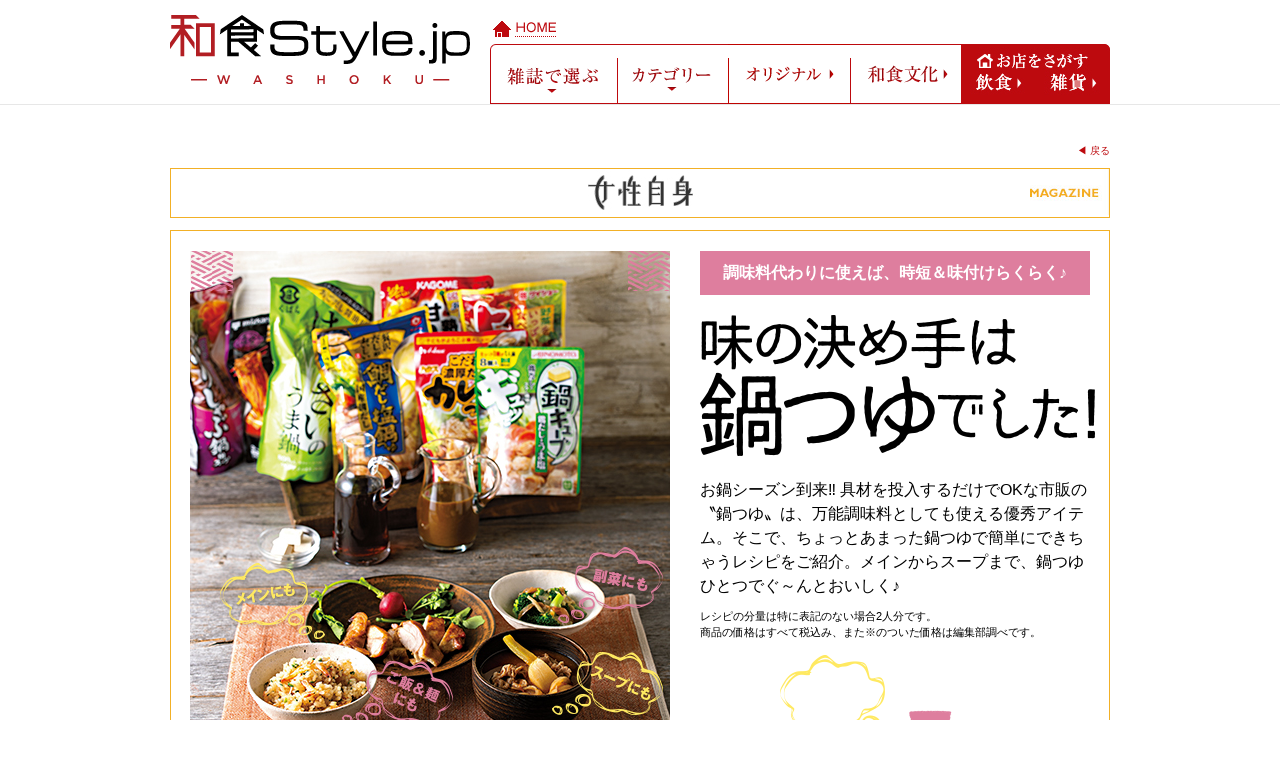

--- FILE ---
content_type: text/html; charset=UTF-8
request_url: https://washoku-style.jp/archives/2260
body_size: 42825
content:
<!DOCTYPE HTML>
<html>
<head prefix="og: http://ogp.me/ns# fb: http://ogp.me/ns/fb# article: http://ogp.me/ns/article#">
<meta name="google-site-verification" content="dBuyRMYosOkCahtr8WUwoVBr-efnJLJ3ScF9R_DplMU" />
<meta charset="UTF-8" />
<meta name="viewport" content="width=1060"><title>調味料代わりに使えば、時短＆味付けらくらく♪味の決め手は鍋つゆでした! | 和食スタイル 光文社和食プロジェクト</title>
<link rel="shortcut icon" href="https://washoku-style.jp/wp-content/themes/wsk/img/common/favicon.ico">
<script>
  var bdir = "https://washoku-style.jp/wp-content/themes/wsk"; var homedir = "https://washoku-style.jp"; topflg = "0";


</script>
<meta http-equiv="X-UA-Compatible" content="IE=edge" />
<meta name="keywords" content="鍋,鍋つゆ,スープ,和食,スタイル,Washoku Project,日本食,文化,日本,光文社" />
<meta name="description" content="
お鍋シーズン到来‼ 具材を投入するだけでOKな市販の〝鍋つゆ〟は、万能調味料としても使える優秀アイテム。そこで、ちょっとあまった鍋つゆで簡単にできちゃうレシピをご紹介。メインからスープまで、鍋つゆひとつでぐ～んとおいしく♪">
<meta property="og:title" content=" | 和食スタイル 光文社和食プロジェクト">
<meta property="og:type" content="article">
<meta property="og:description" content="お鍋シーズン到来‼ 具材を投入するだけでOKな市販の〝鍋つゆ〟は、万能調味料としても使える優秀アイテム。そこで、ちょっとあまった鍋つゆで簡単にできちゃうレシピをご紹介。メインからスープまで、鍋つゆひとつでぐ～んとおいしく♪">
<meta property="og:url" content="http://washoku-style.jp/archives/2260">
<meta property="og:image" content="https://washoku-style.jp/wp-content/themes/wsk/img/common/fb_1200.jpg">
<meta property="og:site_name" content="和食スタイル 光文社和食プロジェクト">
<meta property="fb:app_id" content="1438243096455382">
<script type="text/javascript" >
tempurl = "https://washoku-style.jp/wp-content/themes/wsk";
</script>
<style>
header ul#gMenu li#gm01:hover>ul { display: block; }
header ul#gMenu li#gm02:hover>ul { display: block; }
header ul#gMenu li#gm01:hover span { background-position: 0 -60px; }
header ul#gMenu li#gm02:hover span { background-position: 0 -60px; }
</style>
<link rel='dns-prefetch' href='//washoku-style.jp' />
<link rel='dns-prefetch' href='//s.w.org' />
<link rel='stylesheet' id='reset-css-css'  href='https://washoku-style.jp/wp-content/themes/wsk/css/reset.css' type='text/css' media='all' />
<link rel='stylesheet' id='style-css-css'  href='https://washoku-style.jp/wp-content/themes/wsk/style.css?20201223' type='text/css' media='all' />
<link rel='stylesheet' id='slick-css-css'  href='https://washoku-style.jp/wp-content/themes/wsk/css/slick.css' type='text/css' media='all' />
<link rel='stylesheet' id='lightbox-css-css'  href='https://washoku-style.jp/wp-content/themes/wsk/css/lightbox.css' type='text/css' media='all' />
<link rel='stylesheet' id='wp-block-library-css'  href='https://washoku-style.jp/wp-includes/css/dist/block-library/style.min.css' type='text/css' media='all' />
<script type='text/javascript' src='https://washoku-style.jp/wp-includes/js/jquery/jquery.min.js' id='jquery-core-js'></script>
<script type='text/javascript' src='https://washoku-style.jp/wp-includes/js/jquery/jquery-migrate.min.js' id='jquery-migrate-js'></script>
<script type='text/javascript' src='https://washoku-style.jp/wp-content/themes/wsk/js/jquery.easing.1.3.js' id='easing-js'></script>
<script type='text/javascript' src='https://washoku-style.jp/wp-content/themes/wsk/js/masonry.js' id='masonry_function-js'></script>
<script type='text/javascript' src='https://washoku-style.jp/wp-content/themes/wsk/js/jquery.bottom-1.0.js' id='bottom_function-js'></script>
<script type='text/javascript' src='https://washoku-style.jp/wp-content/themes/wsk/js/slick.min.js' id='slick_function-js'></script>
<script type='text/javascript' src='https://washoku-style.jp/wp-content/themes/wsk/js/common.js?240304' id='common_function-js'></script>
<script type='text/javascript' src='https://washoku-style.jp/wp-content/themes/wsk/js/lightbox.min.js' id='lightbox-js'></script>
<link rel="https://api.w.org/" href="https://washoku-style.jp/wp-json/" /><link rel="alternate" type="application/json" href="https://washoku-style.jp/wp-json/wp/v2/posts/2260" /><link rel="EditURI" type="application/rsd+xml" title="RSD" href="https://washoku-style.jp/xmlrpc.php?rsd" />
<link rel="wlwmanifest" type="application/wlwmanifest+xml" href="https://washoku-style.jp/wp-includes/wlwmanifest.xml" /> 
<link rel="canonical" href="https://washoku-style.jp/archives/2260" />
<link rel='shortlink' href='https://washoku-style.jp/?p=2260' />
<link rel="alternate" type="application/json+oembed" href="https://washoku-style.jp/wp-json/oembed/1.0/embed?url=https%3A%2F%2Fwashoku-style.jp%2Farchives%2F2260" />
<link type="text/css" rel="stylesheet" href="https://washoku-style.jp/wp-content/themes/wsk/edit/uploadcss/jishin161227/layout.css" />
<style type="text/css">.recentcomments a{display:inline !important;padding:0 !important;margin:0 !important;}</style><!--[if lt IE 9]>
<script src="http://html5shiv.googlecode.com/svn/trunk/html5.js"></script>
<![endif]-->
</head>


<body>
<!-- kbs_GTM -->
<noscript><iframe src="//www.googletagmanager.com/ns.html?id=GTM-TWFZ59"
height="0" width="0" style="display:none;visibility:hidden"></iframe></noscript>
<script>(function(w,d,s,l,i){w[l]=w[l]||[];w[l].push({'gtm.start':
new Date().getTime(),event:'gtm.js'});var f=d.getElementsByTagName(s)[0],
j=d.createElement(s),dl=l!='dataLayer'?'&l='+l:'';j.async=true;j.src=
'//www.googletagmanager.com/gtm.js?id='+i+dl;f.parentNode.insertBefore(j,f);
})(window,document,'script','dataLayer','GTM-TWFZ59');</script>
<!-- End kbs_GTM -->
<div id="hContainer">
  <header>
    <div id="siteTitle">    <h1><a href="https://washoku-style.jp"><img src="https://washoku-style.jp/wp-content/themes/wsk/img/common/2020/svg/logo.svg" alt="和食STYLE" ></a></h1>  
        </div>
        
    <div id="topBlock">
    <ul id="subMenu">
      <li><a href="https://washoku-style.jp"><img src="https://washoku-style.jp/wp-content/themes/wsk/img/common/header/s_menu_home.jpg" alt="HOME" width="64" height="17"></a></li>
    </ul>
    </div>
    
    <ul id="gMenu">
      <li id="gm01"><span>雑誌で選ぶ</span>
        <ul>
          <li><a href="https://washoku-style.jp?c=jj"><img src="https://washoku-style.jp/wp-content/themes/wsk/img/common/header/pdm_01_01.jpg" alt="JJ" width="94" height="33"></a></li>
          <li><a href="https://washoku-style.jp?c=classy"><img src="https://washoku-style.jp/wp-content/themes/wsk/img/common/header/pdm_01_02.jpg" alt="CLASSY" width="94" height="33"></a></li>
          <li><a href="https://washoku-style.jp?c=very"><img src="https://washoku-style.jp/wp-content/themes/wsk/img/common/header/pdm_01_03.jpg" alt="VERY" width="94" height="33"></a></li>
          <li><a href="https://washoku-style.jp?c=mart"><img src="https://washoku-style.jp/wp-content/themes/wsk/img/common/header/pdm_01_04.jpg" alt="Mart" width="94" height="33"></a></li>
          <li><a href="https://washoku-style.jp?c=story"><img src="https://washoku-style.jp/wp-content/themes/wsk/img/common/header/pdm_01_05.jpg" alt="STORY" width="94" height="33"></a></li>
          <li><a href="https://washoku-style.jp?c=be-st"><img src="https://washoku-style.jp/wp-content/themes/wsk/img/common/header/pdm_01_06.jpg" alt="美ST" width="94" height="33"></a></li>
          <li><a href="https://washoku-style.jp?c=hers"><img src="https://washoku-style.jp/wp-content/themes/wsk/img/common/header/pdm_01_07.jpg" alt="HERS" width="94" height="33"></a></li>
          <li><a href="https://washoku-style.jp?c=gainer"><img src="https://washoku-style.jp/wp-content/themes/wsk/img/common/header/pdm_01_08.jpg" alt="Gainer" width="94" height="33"></a></li>
          <li><a href="https://washoku-style.jp?c=jisin"><img src="https://washoku-style.jp/wp-content/themes/wsk/img/common/header/pdm_01_10.jpg" alt="女性自身" width="94" height="33"></a></li>
        </ul>
      </li>
      <li id="gm02"><span>カテゴリー</span>
        <ul>
          <li><a href="https://washoku-style.jp?c=traveling"><img src="https://washoku-style.jp/wp-content/themes/wsk/img/common/header/pdm_02_01.jpg" alt="旅" width="72" height="33"></a></li>
          <li><a href="https://washoku-style.jp?c=traditional"><img src="https://washoku-style.jp/wp-content/themes/wsk/img/common/header/pdm_02_02.jpg" alt="伝統・匠" width="72" height="33"></a></li>
          <li><a href="https://washoku-style.jp?c=health"><img src="https://washoku-style.jp/wp-content/themes/wsk/img/common/header/pdm_02_03.jpg" alt="健康" width="72" height="33"></a></li>
          <li><a href="https://washoku-style.jp?c=growth"><img src="https://washoku-style.jp/wp-content/themes/wsk/img/common/header/pdm_02_04.jpg" alt="食育" width="72" height="33"></a></li>
          <li><a href="https://washoku-style.jp?c=food"><img src="https://washoku-style.jp/wp-content/themes/wsk/img/common/header/pdm_02_05.jpg" alt="食材" width="72" height="33"></a></li>
        </ul>
      </li>
      <li id="gm03"><a href="https://washoku-style.jp?c=special">オリジナル</a></li>
      <li id="gm04"><a href="https://washoku-style.jp?c=washoku">和食文化</a></li>      <li id="gm05"><span class="title"><img src="https://washoku-style.jp/wp-content/themes/wsk/img/common/header/g_menu_05_title.jpg" alt="お店を探す" width="144" height="23"></span>
        <span id="gm0501"><a href="https://washoku-style.jp/resturant_list">飲食</a></span>
        <span id="gm0502"><a href="https://washoku-style.jp/goods_list">雑貨</a></span>
      </li>
    </ul>
      </header>
</div>
<div id="contBg">
<div id="container">



<!-- コンテンツ -->
<div class="content">
    <div id="mainContent" class="magazine">
    <aside class="back"><a href="">&#9664;&#65038; 戻る</a></aside>
    <section>
    <h2>
    <img src="https://washoku-style.jp/wp-content/themes/wsk/img/top/c_jisin.jpg" alt="jisin" width="200" height="46" />    </h2>
          <div class="post">
                  <div id="enter_jishin161227">
	
	<div class="header_content clear">
		<div class="w480 fl"><img src="https://washoku-style.jp/wp-content/themes/wsk/edit/uploadimage/jishin161227/img/161227_main_ph.jpg" alt="味の決め手は鍋つゆでした!" width="480" height="540"></div>
		<div class="w390 fr">
			<p class="sub_content_title">調味料代わりに使えば、時短＆味付けらくらく♪</p>
			<h3 class="content_title"><img src="https://washoku-style.jp/wp-content/themes/wsk/edit/uploadimage/jishin161227/img/161227_main_title.jpg" alt="味の決め手は鍋つゆでした!" width="395" height="141"></h3>
			<p>お鍋シーズン到来&#x203c; 具材を投入するだけでOKな市販の〝鍋つゆ〟は、万能調味料としても使える優秀アイテム。そこで、ちょっとあまった鍋つゆで簡単にできちゃうレシピをご紹介。メインからスープまで、鍋つゆひとつでぐ～んとおいしく♪</p>
			<p class="small">レシピの分量は特に表記のない場合2人分です。<br>商品の価格はすべて税込み、また※のついた価格は編集部調べです。</p>
			<span><img src="https://washoku-style.jp/wp-content/themes/wsk/edit/uploadimage/jishin161227/img/161227_main_icon.png" alt="161227_main_icon" width="230" height="135"></span>
		</div>
	</div><!-- .header_content end-->
	
	<div class="content_wrap">
		<h4><img src="https://washoku-style.jp/wp-content/themes/wsk/edit/uploadimage/jishin161227/img/161227_sub_title01.gif" alt="バリエ豊富な鍋つゆで「副菜」の幅が広がる♪" width="900" height="65"></h4>
		<div class="menu_block clear">
			<div class="w480 fl"><img src="https://washoku-style.jp/wp-content/themes/wsk/edit/uploadimage/jishin161227/img/161227_ph01.jpg" alt="バーニャカウダソース" width="480" height="325"></div>
			<div class="w390 fr">
				<h5 class="menu_title">バーニャカウダソース<small>(左)</small></h5>
				<div class="mm_list">
					<div class="mm">
						<p class="mm_title">【材料】</p>
						<p>鍋つゆ…100ml</p>
						<p>アンチョビ…2枚</p>
					</div>
					<div class="mm">
						<p class="mm_title">【作り方】</p>
						<p>小鍋にすべての材料を入れ火にかけ、アンチョビを崩しながら加熱する。</p>
					</div>
				</div><!-- .mm_list end-->
				<dl class="soup clear">
					<dt><img src="https://washoku-style.jp/wp-content/themes/wsk/edit/uploadimage/jishin161227/img/161227_ph01-1.jpg" alt="エスニック風ドレッシング" width="80" height="137"></dt>
					<dd><span>使ったのはこれ！</span><br>鶏白湯の濃厚なうま味とにんにくが溶け合った鍋つゆは、バーニャカウダソースにもってこい。アンチョビが本格的な味わいを演出。<br><small>｢ヤマサ濃厚にんにく鶏白湯鍋つゆ750gパウチ｣（750g）￥378（問）ヤマサ醤油お客様相談室&phone;0120-803-121</small></dd>
				</dl>
				<h5 class="menu_title" style="margin-top: 50px;">エスニック風ドレッシング<small>(右)</small></h5>
				<div class="mm_list">
					<div class="mm">
						<p class="mm_title">【材料】</p>
						<p>鍋つゆ…100ml</p>
						<p>スイートチリソース<br>…大さじ１</p>
						<p>ナンプラー…小さじ1/2</p>
						<p>ライムの搾り汁…少々</p>
					</div>
					<div class="mm">
						<p class="mm_title">【作り方】</p>
						<p>すべての材料を混ぜ合わせる。</p>
					</div>
				</div><!-- .mm_list end-->
				<dl class="soup clear">
					<dt><img src="https://washoku-style.jp/wp-content/themes/wsk/edit/uploadimage/jishin161227/img/161227_ph01-2.jpg" alt="えび味噌鍋用スープ" width="80" height="143"></dt>
					<dd><span>使ったのはこれ！</span><br>しっかりとしたエビの風味を生かしてエスニックテイストに。春雨や蒸し鶏はもちろん、味噌ベースのつゆなので根菜や豆腐サラダにも。<br><small>｢えび味噌鍋用スープ｣（750g）￥378<br>（問）モランボンお客様相談室&phone;0120-530-850</small></dd>
				</dl>
		</div>
		</div><!-- .menu_block end-->
		
		<div class="menu_block clear">
			<div class="w430 fl"><img src="https://washoku-style.jp/wp-content/themes/wsk/edit/uploadimage/jishin161227/img/161227_ph02.jpg" alt="ブロッコリーの梅あんかけ" width="430" height="430">
				<h5 class="menu_title">ブロッコリーの梅あんかけ</h5>
				<div class="mm_list">
					<div class="mm">
						<p class="mm_title">【材料】</p>
						<p>梅干し…2個</p>
						<div class="list">
							<span>A</span>
							<ul>
								<li>鍋つゆ…100ml</li>
								<li>千切りしょうが…１片分</li>
							</ul>
						</div>
						<p>水溶き片栗粉（水…60ml、片栗粉…大さじ１）</p>
						<p>ゆでブロッコリー…1/4個分</p>
					</div>
					<div class="mm">
						<p class="mm_title">【作り方】</p>
						<ol class="mmm">
							<li><span>&#10102;</span> 梅干しを包丁でたたき、Aと一 緒に火にかける。</li>
							<li><span>&#10103;</span> ひと煮立ちしたら水溶き片栗粉を加えてとろみをつけ、ブロッコリーとあえる。</li>
  						</ol>
					</div>
				</div><!-- .mm_list end-->
				<dl class="soup clear">
					<dt><img src="https://washoku-style.jp/wp-content/themes/wsk/edit/uploadimage/jishin161227/img/161227_ph02-1.jpg" alt="生姜白湯鍋つゆ" width="80" height="129"></dt>
					<dd><span>使ったのはこれ！</span><br>鶏だしととんこつのまろやかなだしにしょうがのさわやかさが香るつゆは、ブロッコリーなどクセのない野菜の味付けに最適。<br><small>｢生姜白湯鍋つゆ｣（750g）￥378<br>※（問）ヤマキお客様相談室&phone;0120-552-226</small></dd>
				</dl>	
			</div><!-- .w430 end-->
			
			<div class="w430 fr"><img src="https://washoku-style.jp/wp-content/themes/wsk/edit/uploadimage/jishin161227/img/161227_ph03.jpg" alt="ほうれん草のグリーンオムレツ" width="430" height="430">
				<h5 class="menu_title">ほうれん草のグリーンオムレツ</h5>
				<div class="mm_list">
					<div class="mm">
						<p class="mm_title">【材料】</p>
						<p>ほうれん草…１袋</p>
						<p>卵…4個</p>
						<div class="list">
							<span>A</span>
							<ul>
								<li>鍋つゆ…１袋</li>
								<li>生クリーム…大さじ１</li>
							</ul>
						</div>
						<p>オリーブオイル…適量</p>
					</div>
					<div class="mm">
						<p class="mm_title">【作り方】</p>
						<ol class="mmm">
							<li><span>&#10102;</span> ほうれん草は塩ゆでして水に取り、十分に水分を絞って細かく刻む。</li>
							<li><span>&#10103;</span> ボウルに卵を溶きほぐし、&#9312;とAを入れてよく混ぜ合わせる。</li>
							<li><span>&#10104;</span> フライパンでオリーブオイルを熱して&#9313;を流し入れ、両面焼く。</li>
  						</ol>
					</div>
				</div><!-- .mm_list end-->
				<dl class="soup clear">
					<dt><img src="https://washoku-style.jp/wp-content/themes/wsk/edit/uploadimage/jishin161227/img/161227_ph03-1.jpg" alt="キッコーマン Plus鍋 三種の根菜だしのよせ鍋つゆ" width="80" height="111"></dt>
					<dd><span>使ったのはこれ！</span><br>鍋つゆにすりおろしたごぼう、大根、しょうががブレンドされているから、ほうれん草を加えるだけでさまざまな野菜の味が。<br><small>｢キッコーマン Plus鍋 三種の根菜だしのよせ鍋つゆ｣（1人前44g×4袋）￥324<br>（問）キッコーマンお客様相談センター&phone;0120-120358</small></dd>
				</dl>	
			</div><!-- .w430 end-->	
		</div><!-- .menu_block end-->
		
		<div class="col_block">
			<div class="bw">
				<p class="col_title">いつものメニューにも!</p>
				<div class="col clear">
					<div class="w160 fl"><img src="https://washoku-style.jp/wp-content/themes/wsk/edit/uploadimage/jishin161227/img/161227_col_ph01.png" alt="きんぴら" width="160" height="132"></div>
					<div class="w370 fr"><p><i>きんぴら</i><br>塩味系のきんぴらなら、味付けには白湯スープ系の鍋つゆを。色もつかないのでにんじんやれんこんなどにぴったり。甘辛のきんぴらにしたければ、すき焼きのもとに鷹の爪を入れて！</p></div>
				</div>
			</div>
		</div>
		
	</div><!-- .content_wrap end-->
	
	<div class="content_wrap blue">
		<h4><img src="https://washoku-style.jp/wp-content/themes/wsk/edit/uploadimage/jishin161227/img/161227_sub_title02.gif" alt="手間のかかりそうな「メイン」料理が手早くできる" width="900" height="65"></h4>
		<div class="menu_block clear">
			<div class="w480 fl"><img src="https://washoku-style.jp/wp-content/themes/wsk/edit/uploadimage/jishin161227/img/161227_ph04.jpg" alt="サーモングラタン" width="480" height="530"></div>
			<div class="w390 fr">
				<h5 class="menu_title">サーモングラタン</h5>
				<div class="mm_list">
					<div class="mm">
						<p class="mm_title">【材料】</p>
						<p>玉ねぎ…1/4個</p>
						<p>サーモン…2切れ</p>
						<div class="list">
							<span>A</span>
							<ul>
								<li>鍋つゆ…160ml</li>
								<li>ホワイトソース缶…1缶</li>
							</ul>
						</div>
						<p>ゆでブロッコリー…1/4個分</p>
						<p>オリーブオイル…大さじ1</p>
					</div>
					<div class="mm">
						<p class="mm_title">【作り方】</p>
						<ol class="mmm">
							<li><span>&#10102;</span> 玉ねぎはスライス、サーモンは一口大にカット。フライパンでオリーブオイルを熱して玉ねぎをよく炒めたらサーモンを加えて火が通るまで炒める。</li>
							<li><span>&#10103;</span> ブロッコリーとよく混ぜ合わせたAを&#9312;に加えひと煮立ちさせる。</li>
							<li><span>&#10104;</span> 耐熱皿に盛り付けてオーブントースターで10分焼く。</li>
  						</ol>
					</div>
				</div><!-- .mm_list end-->
				<dl class="soup clear">
					<dt><img src="https://washoku-style.jp/wp-content/themes/wsk/edit/uploadimage/jishin161227/img/161227_ph04-1.jpg" alt="野菜をいっぱい食べる鍋 トマトチーズ鍋スープ" width="80" height="142"></dt>
					<dd><span>使ったのはこれ！</span><br>トマトのだしとチーズのコクがしっかり効いているので、サーモンの下味は不要。お好みでさらにとろけるチーズを散らして焼いても。<br><small>｢野菜をいっぱい食べる鍋 トマトチーズ鍋スープ｣（750g）￥356<br>（問）ダイショーお客様相談窓口&phone;0120-092860</small></dd>
				</dl>
		</div>
		</div><!-- .menu_block end-->
		
		<div class="menu_block clear">
			<div class="w480 fr"><img src="https://washoku-style.jp/wp-content/themes/wsk/edit/uploadimage/jishin161227/img/161227_ph05.jpg" alt="和風タンドリーチキン" width="480" height="530"></div>
			<div class="w390 fl">
				<h5 class="menu_title">和風タンドリーチキン</h5>
				<div class="mm_list">
					<div class="mm">
						<p class="mm_title">【材料】</p>
						<p>鶏もも肉…1枚</p>
						<div class="list">
							<span>A</span>
							<ul>
								<li>鍋つゆ…100ml</li>
								<li>プレーンヨーグルト<br>…大さじ2</li>
								<li>味噌…大さじ1</li>
							</ul>
						</div>
					</div>
					<div class="mm">
						<p class="mm_title">【作り方】</p>
						<ol class="mmm">
							<li><span>&#10102;</span> 鶏もも肉は２等分にカットし、Aを合わせたタレに15分漬け込む。</li>
							<li><span>&#10103;</span> 180度に予熱したオーブンで25分焼く。</li>
  						</ol>
					</div>
				</div><!-- .mm_list end-->
				<dl class="soup clear">
					<dt><img src="https://washoku-style.jp/wp-content/themes/wsk/edit/uploadimage/jishin161227/img/161227_ph05-1.jpg" alt="こだわり濃厚だしのカレー鍋つゆ" width="80" height="115"></dt>
					<dd><span>使ったのはこれ！</span><br>子どもからお年寄りまで食べやすい和風カレー味。濃いめの鍋つゆだから通常1～2日の漬け込み時間がたった15分で済んじゃう！<br><small>｢こだわり濃厚だしのカレー鍋つゆ｣（425g）￥324<br>※（問）ハウス食品&phone;0120-501-231</small></dd>
				</dl>
		</div>
		</div><!-- .menu_block end-->
		
		<div class="col_block">
			<div class="bw">
				<p class="col_title">いつものメニューにも!</p>
				<div class="col clear">
					<div class="w160 fl"><img src="https://washoku-style.jp/wp-content/themes/wsk/edit/uploadimage/jishin161227/img/161227_col_ph02.png" alt="鶏のから揚げ" width="160" height="117"></div>
					<div class="w370 fr"><p><i>鶏のから揚げ</i><br>下味調味料代わりに活用。醬油ベースの寄せ鍋つゆや話題のレモン鍋つゆなどでもOK。<br>お弁当用に少量作るなら1人前の「鍋キューブ®」（味の素KK）が便利。砕いてまぶせば味付け完了。</p></div>
				</div>
				<div class="col clear">
					<div class="w160 fr"><img src="https://washoku-style.jp/wp-content/themes/wsk/edit/uploadimage/jishin161227/img/161227_col_ph03.png" alt="豚のしょうが焼き" width="160" height="103"></div>
					<div class="w370 fl"><p><i>豚のしょうが焼き</i><br>しょうが入りの鍋つゆにつけて焼けば完成。<br>甘めが好みならみりんやはちみつを足して。にんにくとバターが効いた「ガリバタ鍋つゆ」（ヤマキ）を使えば男性好みの一品に。</p></div>
				</div>
			</div>
		</div>
	</div><!-- .content_wrap end-->

	
	<div class="content_wrap">
		<h4><img src="https://washoku-style.jp/wp-content/themes/wsk/edit/uploadimage/jishin161227/img/161227_sub_title03.gif" alt="シメ以外の日々の「ご飯&麺」アレンジにも活躍" width="900" height="65"></h4>
		<div class="menu_block clear">
			<div class="w480 fl"><img src="https://washoku-style.jp/wp-content/themes/wsk/edit/uploadimage/jishin161227/img/161227_ph06.jpg" alt="桜エビと九条ねぎの混ぜご飯" width="480" height="530"></div>
			<div class="w390 fr">
				<h5 class="menu_title">桜エビと九条ねぎの混ぜご飯</h5>
				<div class="mm_list">
					<div class="mm">
						<p class="mm_title">【材料】（4人分）</p>
						<p>米…2合</p>
						<div class="list">
							<span>A</span>
							<ul>
								<li>千切りしょうが…1片分</li>
								<li>鍋つゆ…180ml</li>
								<li>水……180ml</li>
							</ul>
						</div>
						<p>桜エビ…30g</p>
						<p>刻み九条ねぎ…3本分</p>
						<p>白すりごま…大さじ2</p>
					</div>
					<div class="mm">
						<p class="mm_title">【作り方】</p>
						<ol class="mmm">
							<li><span>&#10102;</span> 米をとぎ、Aを入れて炊く。</li>
							<li><span>&#10103;</span> 炊き上がったら桜エビを入れて蒸らし、九条ねぎ、ごまを散らす。</li>
  						</ol>
					</div>
				</div><!-- .mm_list end-->
				<dl class="soup clear">
					<dt><img src="https://washoku-style.jp/wp-content/themes/wsk/edit/uploadimage/jishin161227/img/161227_ph06-1.jpg" alt="ぶりしゃぶ鍋用スープ" width="80" height="140"></dt>
					<dd><span>使ったのはこれ！</span><br>昆布とあごのしっかりだしにやさしい甘さを加えた味わい深いつゆで炊いたご飯。桜エビやねぎ、ごまで彩りと香ばしさをアップ！<br><small>｢ぶりしゃぶ鍋用スープ｣（750g）￥378<br>（問）モランボンお客様相談室&phone;0120-530-850</small></dd>
				</dl>
		</div>
		</div><!-- .menu_block end-->
		
		<div class="menu_block clear">
			<div class="w430 fl"><img src="https://washoku-style.jp/wp-content/themes/wsk/edit/uploadimage/jishin161227/img/161227_ph07.jpg" alt="すだちそば" width="430" height="430">
				<h5 class="menu_title">すだちそば</h5>
				<div class="mm_list">
					<div class="mm">
						<p class="mm_title">【材料】</p>
						<p>そば…2束</p>
						<div class="list">
							<span>A</span>
							<ul>
								<li>鍋つゆ…600ml</li>
								<li>水…200ml</li>
							</ul>
						</div>
						<p>すだち…3個</p>
						<p>長ねぎ…3cm</p>
					</div>
					<div class="mm">
						<p class="mm_title">【作り方】</p>
						<ol class="mmm">
							<li><span>&#10102;</span> そばは表記どおりにゆでて水で洗う。</li>
							<li><span>&#10103;</span> Aを温め、&#9312;のそばを入れて温まったら器に盛る。</li>
							<li><span>&#10104;</span> すだちはスライス、ねぎは刻み&#9313;に添える。</li>
  						</ol>
					</div>
				</div><!-- .mm_list end-->
				<dl class="soup clear">
					<dt><img src="https://washoku-style.jp/wp-content/themes/wsk/edit/uploadimage/jishin161227/img/161227_ph07-1.jpg" alt="キッコーマン 贅沢だしがおいしい 鯛だし塩鍋つゆ" width="80" height="130"></dt>
					<dd><span>使ったのはこれ！</span><br>上品なのにしっかりした味わいだから、水で割って温めるだけでかけつゆが完成。すだちがキレイに映える関西風の薄色もポイント。<br><small>｢キッコーマン 贅沢だしがおいしい 鯛だし塩鍋つゆ｣（750g）￥368<br>（問）キッコーマンお客様相談センター&phone;0120-120358</small></dd>
				</dl>	
			</div><!-- .w430 end-->
			
			<div class="w430 fr"><img src="https://washoku-style.jp/wp-content/themes/wsk/edit/uploadimage/jishin161227/img/161227_ph08.jpg" alt="ミーゴレン風担々焼きそば" width="430" height="430">
				<h5 class="menu_title">ミーゴレン風担々焼きそば</h5>
				<div class="mm_list">
					<div class="mm">
						<p class="mm_title">【材料】</p>
						<p>きくらげ…10g</p>
						<p>長ねぎ…1/2本</p>
						<p>卵…2個</p>
						<p>にんにく（潰したもの）…1片</p>
						<p>豚ひき肉……100g</p>
						<p>酒…大さじ1</p>
						<p>もやし…1/2袋</p>
						<p>蒸し麺…2玉</p>
						<div class="list">
							<span>A</span>
							<ul>
								<li>鍋つゆ…200ml</li>
								<li>オイスターソース…大さじ1</li>
							</ul>
						</div>
						<p>砕いたピーナツ…10g</p>
						<p>サラダオイル…大さじ2</p>
					</div>
					<div class="mm">
						<p class="mm_title">【作り方】</p>
						<ol class="mmm">
							<li><span>&#10102;</span> きくらげは水（分量外）で戻しておく。にらは食べやすい大きさに切り、長ねぎはスライスする。フライパ  ンでサラダオイル大さじ１を熱し卵を溶き入れさっと炒め取り出す。</li>
							<li><span>&#10103;</span> &#9312;のフライパンに残りのサラダオイルとにんにくを入れて熱し、香りが立ったら長ねぎと豚ひき肉を炒めて酒を加える。</li>
							<li><span>&#10104;</span> &#9313;にもやし、きくらげ、にらを入れて炒める。麺を加えてほぐし、&#9312;の卵をもどす。</li>
							<li><span>&#10105;</span> &#9314;にAを加えて強火でさっと炒め、ピーナツをかける。</li>
  						</ol>
					</div>
				</div><!-- .mm_list end-->
				<dl class="soup clear">
					<dt><img src="https://washoku-style.jp/wp-content/themes/wsk/edit/uploadimage/jishin161227/img/161227_ph08-1.jpg" alt="ミツカン 〆まで美味しいごま担々鍋つゆ ストレート" width="80" height="122"></dt>
					<dd><span>使ったのはこれ！</span><br>こっくり濃厚で麺に絡みやすいつゆなので、ビーフンやうどんなどもおすすめ。お好みでライムやパクチーをプラスしても美味。<br><small>｢ミツカン 〆まで美味しいごま担々鍋つゆ ストレート｣（750g）￥378<br>※（問）ミツカンお客様相談センター&phone;0120-261-330</small></dd>
				</dl>	
			</div><!-- .w430 end-->	
		</div><!-- .menu_block end-->
		
		<div class="col_block">
			<div class="bw">
				<p class="col_title">いつものメニューにも!</p>
				<div class="col clear">
					<div class="w160 fl"><img src="https://washoku-style.jp/wp-content/themes/wsk/edit/uploadimage/jishin161227/img/161227_col_ph04.png" alt="焼き鳥丼" width="160" height="123"></div>
					<div class="w370 fr"><p><i>焼き鳥丼</i><br>鶏肉やつくねにすき焼きのもとを絡めて焼くだけで絶品丼のできあがり。<br>ご飯に盛って生卵を落としても最高。もちろん牛肉や豚肉と玉ねぎを使えば鉄板の牛丼や豚丼に。</p></div>
				</div>
				<div class="col clear">
					<div class="w160 fr"><img src="https://washoku-style.jp/wp-content/themes/wsk/edit/uploadimage/jishin161227/img/161227_col_ph05.png" alt="つけそば" width="160" height="102"></div>
					<div class="w370 fl"><p><i>つけそば</i><br>麺つゆを鍋つゆで割るだけで、いつもと違ったさまざまなそばつゆが楽しめる。<br>豆乳鍋、ごま担々などの鍋つゆならまろやかに、トマト鍋のつゆならさっぱり感とうま味がアップ。</p></div>
				</div>
			</div>
		</div>
	</div><!-- .content_wrap end-->


	
	<div class="content_wrap blue">
		<h4><img src="https://washoku-style.jp/wp-content/themes/wsk/edit/uploadimage/jishin161227/img/161227_sub_title04.gif" alt="和・洋・中どんな「スープ」もバッチリ決まる" width="900" height="65"></h4>
		<div class="menu_block clear">
			<div class="w480 fl"><img src="https://washoku-style.jp/wp-content/themes/wsk/edit/uploadimage/jishin161227/img/161227_ph09.jpg" alt="トマト豚汁" width="480" height="530"></div>
			<div class="w390 fr">
				<h5 class="menu_title">トマト豚汁</h5>
				<div class="mm_list">
					<div class="mm">
						<p class="mm_title">【材料】</p>
						<p>玉ねぎ…1/2個</p>
						<p>かぶ…1個</p>
						<div class="list">
							<span>A</span>
							<ul>
								<li>鍋つゆ…200ml</li>
								<li>水…300ml</li>
							</ul>
						</div>
						<p>豚こまぎれ肉…60g</p>
						<p>味噌…大さじ2</p>
					</div>
					<div class="mm">
						<p class="mm_title">【作り方】</p>
						<ol class="mmm">
							<li><span>&#10102;</span> 玉ねぎ、かぶは食べやすい大きさに切る。</li>
							<li><span>&#10103;</span> 鍋にAと&#9312;を入れて軟らかくなるまで5分ほど煮る。</li>
							<li><span>&#10104;</span> 豚肉を加えて火が通ったら味噌を溶く。</li>
  						</ol>
					</div>
				</div><!-- .mm_list end-->
				<dl class="soup clear">
					<dt><img src="https://washoku-style.jp/wp-content/themes/wsk/edit/uploadimage/jishin161227/img/161227_ph09-1.jpg" alt="カゴメ甘熟トマト鍋スープ" width="80" height="156"></dt>
					<dd><span>使ったのはこれ！</span><br>塩分控えめでトマトのうま味が存分に味わえるつゆだからだしが不要。定番野菜のほか、じゃがいもやカリフラワーなどでも。<br><small>｢カゴメ甘熟トマト鍋スープ｣（750g）￥324<br>※（問）カゴメお客様相談センター&phone;0120-401-831</small></dd>
				</dl>
		</div>
		</div><!-- .menu_block end-->
		
		<div class="menu_block clear">
			<div class="w480 fr"><img src="https://washoku-style.jp/wp-content/themes/wsk/edit/uploadimage/jishin161227/img/161227_ph10.jpg" alt="里芋のポタージュ" width="460" height="530"></div>
			<div class="w390 fl">
				<h5 class="menu_title">里芋のポタージュ</h5>
				<div class="mm_list">
					<div class="mm">
						<p class="mm_title">【材料】</p>
						<p>里芋…3個</p>
						<p>長ねぎ…1/2本</p>
						<div class="list">
							<span>A</span>
							<ul>
								<li>鍋つゆ…1袋</li>
								<li>水…200ml</li>
							</ul>
						</div>
						<p>豆乳…200ml</p>
						<p>オリーブオイル…大さじ1</p>
					</div>
					<div class="mm">
						<p class="mm_title">【作り方】</p>
						<ol class="mmm">
							<li><span>&#10102;</span> 里芋はスライスし水につけてぬめりをとる。長ねぎはスライスする。</li>
							<li><span>&#10103;</span> 鍋でオリーブオイルを熱して&#9312;を炒める。</li>
							<li><span>&#10104;</span> &#9313;にAを入れ、里芋が軟らかくなるまで弱火で煮る。</li>
							<li><span>&#10105;</span> 里芋が軟らかくなったらフードプロセッサーでかくはんし、豆乳を入れて温める。</li>
							<li><span>&#10106;</span> お好みで万能ねぎ、黒すりごま、オリーブオイルをかける。</li>
  						</ol>
					</div>
				</div><!-- .mm_list end-->
				<dl class="soup clear">
					<dt><img src="https://washoku-style.jp/wp-content/themes/wsk/edit/uploadimage/jishin161227/img/161227_ph10-1.jpg" alt="1こなべっち 地鶏塩ちゃんこ鍋つゆ" width="80" height="95"></dt>
					<dd><span>使ったのはこれ！</span><br>濃縮タイプの鍋つゆだから１人前で２人分作れてお得。味が決まっているので失敗もなし。豆乳を生クリームにすればリッチな味に。<br><small>｢こなべっち 地鶏塩ちゃんこ鍋つゆ｣<br>（1人前32g×4袋）￥378<br>※（問）ミツカンお客様相談センター&phone;0120-261-330</small></dd>
				</dl>
		</div>
		</div><!-- .menu_block end-->
		
		<div class="menu_block clear">
			<div class="w430 fl"><img src="https://washoku-style.jp/wp-content/themes/wsk/edit/uploadimage/jishin161227/img/161227_ph11.jpg" alt="ポカポカ春雨スープ" width="430" height="430">
				<h5 class="menu_title">ポカポカ春雨スープ</h5>
				<div class="mm_list">
					<div class="mm">
						<p class="mm_title">【材料】</p>
						<p>春雨…100g</p>
						<p>しいたけ…1枚</p>
						<p>にんじん…1/4本</p>
						<div class="list">
							<span>A</span>
							<ul>
								<li>鍋のもと…2個</li>
								<li>おろししょうが…1片分</li>
								<li>水…600ml</li>
							</ul>
						</div>
						<p>もやし…1/4袋</p>
					</div>
					<div class="mm">
						<p class="mm_title">【作り方】</p>
						<ol class="mmm">
							<li><span>&#10102;</span> 春雨はゆでておく。しいたけ、にんじんは食べやすい大きさにカットする。</li>
							<li><span>&#10103;</span> 鍋にAと、あればクミンパウダー少々を加えて火にかける。煮立ったら野菜を加え、火が通ったら春雨を入れひと煮立ちさせる。</li>
  						</ol>
					</div>
				</div><!-- .mm_list end-->
				<dl class="soup clear">
					<dt><img src="https://washoku-style.jp/wp-content/themes/wsk/edit/uploadimage/jishin161227/img/161227_ph11-1.jpg" alt="鍋キューブ® 鶏だし・うま塩" width="80" height="112"></dt>
					<dd><span>使ったのはこれ！</span><br>1個1人前のキューブタイプの鍋のもとを使えば、食べたいときに食べたいぶんだけさっと作れちゃう。しょうがとクミンで体もポカポカに。<br><small>｢鍋キューブ® 鶏だし・うま塩｣（1個7.3g×8個）￥409<br>※（問）味の素KK&phone;0120-68-8181</small></dd>
				</dl>	
			</div><!-- .w430 end-->
			
			<div class="w430 fr"><img src="https://washoku-style.jp/wp-content/themes/wsk/edit/uploadimage/jishin161227/img/161227_ph12.jpg" alt="中華風ホタテチャウダー" width="430" height="430">
				<h5 class="menu_title">中華風ホタテチャウダー</h5>
				<div class="mm_list">
					<div class="mm">
						<p class="mm_title">【材料】</p>
						<p>かぶ…１個（葉っぱも）</p>
						<p>玉ねぎ…1/2個</p>
						<div class="list">
							<span>A</span>
							<ul>
								<li>鍋つゆ…100ml</li>
								<li>水…100ml</li>
								<li>ホタテ缶…1缶</li>
							</ul>
						</div>
						<p>牛乳…200ml</p>
						<p>ごま油…大さじ1</p>
					</div>
					<div class="mm">
						<p class="mm_title">【作り方】</p>
						<ol class="mmm">
							<li><span>&#10102;</span> かぶ、玉ねぎは１cm角にカットする。かぶの葉も１cmほどに刻む。</li>
							<li><span>&#10103;</span> 鍋でごま油を熱して&#9312;（かぶの葉以外）を入れて炒める。</li>
							<li><span>&#10104;</span> Aとかぶの葉を入れて野菜が軟らかくなるまで弱火で煮る。</li>
							<li><span>&#10105;</span> 牛乳を加えてひと煮立ちさせる。</li>
  						</ol>
					</div>
				</div><!-- .mm_list end-->
				<dl class="soup clear">
					<dt><img src="https://washoku-style.jp/wp-content/themes/wsk/edit/uploadimage/jishin161227/img/161227_ph12-1.jpg" alt="はくさいのうま鍋 あごだし醤油味" width="80" height="154"></dt>
					<dd><span>使ったのはこれ！</span><br>白菜に合わせたやさしい味わいのつゆは、かぶとの相性も抜群。ホタテ缶のうま味とごま油で中華風に。生クリームで洋風にしても◎。<br><small>｢はくさいのうま鍋 あごだし醤油味｣（800g）￥378<br>（問）久原醤油&phone;0120-527-217</small></dd>
				</dl>	
			</div><!-- .w430 end-->	
		</div><!-- .menu_block end-->
		
	</div><!-- .content_wrap end-->	
<p class="credit">撮影／原田 崇　レシピ･スタイリング／廣松真理子　取材／西 君予</p>
<p class="book_credit"><i>女性自身 2016年12月27日号より</i></p>



</div><!-- #enter_jishin161227 end-->            </div>
        </section>
  </div>
</div>
</div>
    </div>
     <footer>                
	 <div class="menu">		
     <ul class="fMenu">
        <li><a href="site_policy?sp">サイトポリシー</a></li>
        <li><a href="privacy_policy?sp">プライバシーポリシー</a></li>
		<li><a href="m&#97;i&#108;t&#111;:&#119;a&#115;&#104;&#111;&#107;u-&#115;ty&#108;&#101;@g&#114;.&#107;o&#98;u&#110;&#115;h&#97;&#46;com">お問い合わせ</a></li>
	</ul>
	<ul class="official_list"><li><a href="http://jj-jj.net/" target="_blank">JJ</a></li><li><a href="http://classy-online.jp/" target="_blank">CLASSY.</a></li><li><a href="http://veryweb.jp/" target="_blank">VERY</a></li><li><a href="http://storyweb.jp/" target="_blank">STORY</a></li><li><a href="http://hers-web.jp/" target="_blank">HERS</a></li><li><a href="http://mart-magazine.com/contents/index.shtml" target="_blank">Mart</a></li><li><a href="http://be-story.jp/" target="_blank">美ST</a></li><li><a href="https://washoku-style.jp/sp">和食スタイル</a></li><li><a href="http://jisin.jp/" target="_blank">女性自身</a></li><li><a href="http://smart-flash.jp/" target="_blank">SmartFLASH</a></li><li><a href="http://kokode.jp/" target="_blank">kokode.jp</a></li><li><a href="http://beauty.kokode.jp/shop/?head" target="_blank">kokode Beauty</a></li><li><a href="http://mart.kokode.jp/" target="_blank">Mart SELECT SHOP</a></li><li><a href="http://jisin.kokode.jp/" target="_blank">女性自身百貨店</a></li><li><a href="http://gift.kokode.jp/" target="_blank">kokode.jp GIFT</a></li><li><a href="http://www.kobunsha.com/" target="_blank">光文社オフィシャルサイト</a></li>
</ul>
</div>
	<ul class="sns-list">
		   <!-- <li><a href=""><img src="img/sp/top/2020/svg/facebook-icon.svg" alt="facebook" ></a></li>
		    <li><a href=""><img src="img/sp/top/2020/svg/twitter-icon.svg" alt="Twitter" ></a></li>--> 
		    <li><a href="https://www.instagram.com/washoku.st/?hl=ja" target="_blank"><img src="https://washoku-style.jp/wp-content/themes/wsk/img/common/2020/svg/insta-icon.svg" alt="Insta" ></a></li>
	 </ul> 
<p class="copyright">株式会社 光文社 Copyright &copy; 2021 Kobunsha Co., Ltd. All Rights Reserved.</p>


</footer>
  </body>
</html>

--- FILE ---
content_type: text/css
request_url: https://washoku-style.jp/wp-content/themes/wsk/style.css?20201223
body_size: 8042
content:
body { font-size: 12px; color: #858585; font-family:'Lucida Grande', 'Hiragino Kaku Gothic Pro', Meiryo, sans-serif;
/*   -webkit-text-size-adjust: none; */
  -webkit-text-size-adjust: 100%; }
/*  background: url(img/common/bg.jpg) repeat-x center 129px; */

#hContainer { position: relative; top:0; width: 100%; height:104px; margin: 0 auto; background-color: #FFF; z-index: 2; border-bottom: 1px solid #e7e7e7; }

header { position: relative; height: 104px; width: 940px; margin: 0 auto; padding-left: 0px; }
header #siteTitle { padding-top: 15px; width: 300px; float: left; }
header #siteTitle h1 { }
header #siteTitle h1 img {  }
header #siteTitle a { display: block; }
/*
header #siteTitle a.about { margin-left: 176px; cursor: pointer; }
header #siteTitle a.about:hover img {filter: alpha(opacity=75); -moz-opacity:0.75; opacity:0.75;}
*/
#searchform { position: absolute; right:1em; bottom:16px; }

header ul#magazine { position: relative; height: 19px; width: 586px; margin:0 auto auto 354px; padding-top: 14px; overflow: hidden; }
header ul#magazine li { float: left; }
header ul#magazine li a { display: block; padding: 0; border-left: 1px solid #cecece; }
header ul li>a:hover img,
header p>a:hover img { filter: alpha(opacity=70); -moz-opacity:0.70; opacity:0.70; }
header ul#magazine li:first-child a { border: none; }

header #topBlock { margin:0 auto auto 323px; width: 617px; height: 43px; overflow: hidden; }
header ul#subMenu { position: relative; float: left; height: 17px; width: 322px; padding-top: 20px; display: inline-block; }
header ul#subMenu li { float: left; }
header ul#subMenu li a { display: block; margin-right: 18px; }
header a#hBanner { display: block; margin-top: 7px; width: 264px; height: 46px; float: right; }
header a#hBanner:hover img { filter: alpha(opacity=75); -moz-opacity:0.75; opacity:0.75; }
/*
header #topBlock { margin:0 auto auto 323px; overflow: hidden; }
header ul#subMenu { position: relative; float: left; height: 17px; width: 322px; padding-top: 30px; }
header ul#subMenu li { float: left; }
header ul#subMenu li a { display: block; margin-right: 18px; }
header a#hBanner { margin-top: 7px; margin-left: 352px; width: 264px; height: 46px; display: block; }
header a#hBanner:hover img { filter: alpha(opacity=75); -moz-opacity:0.75; opacity:0.75; }
  */
/* new */
header ul#gMenu { position: relative; width: 620px; margin:1px auto auto 320px; }
header ul#gMenu li { height: 60px; float: left; }
header ul#gMenu>li>a,
header ul#gMenu li>span { display: block; height: 60px; /* text-indent: -9999px; */ text-indent:100%; white-space:nowrap; overflow:hidden; background-repeat: no-repeat; background-position: 0 0; }
header ul#gMenu li#gm01 { width: 128px; }
header ul#gMenu li#gm01 span { width: 128px; background-image: url(img/common/header/g_menu_01.png); }
header ul#gMenu li#gm02 { width: 112px; margin-left: -1px; }
header ul#gMenu li#gm02 span { width: 112px; background-image: url(img/common/header/g_menu_02.png); }
header ul#gMenu>li#gm03 { width: 123px; margin-left: -1px; }
header ul#gMenu>li#gm03>a { width: 123px; background-image: url(img/common/header/g_menu_03.png); }
header ul#gMenu>li#gm04 { width: 111px; margin-left: -1px; }
header ul#gMenu>li#gm04>a { width: 111px; background-image: url(img/common/header/g_menu_04.png); }
header ul#gMenu li#gm05 { width: 149px; background-image: url(img/common/header/g_menu_05_bg.jpg); }
header ul#gMenu li#gm05 span { width: 149px; height: 26px; }
header ul#gMenu li#gm05 span {  }
header ul#gMenu li#gm05 span.title img { display: block; margin-top: 3px; }
header ul#gMenu li#gm05 span a { display: block; width: 100%; height: 25px; background-repeat: no-repeat; background-position: 0 0; }
header ul#gMenu li#gm05 span#gm0501 { float: left; width: 75px; height: 25px; }
header ul#gMenu li#gm05 span#gm0502 { float: left; width: 74px; height: 25px; }
header ul#gMenu li#gm05 span#gm0501 a { background-image: url(img/common/header/g_menu_05_01.jpg); }
header ul#gMenu li#gm05 span#gm0502 a { background-image: url(img/common/header/g_menu_05_02.jpg); }

header ul#gMenu li#gm03 a:hover { background-position: 0 -60px; }
header ul#gMenu li#gm04 a:hover { background-position: 0 -60px; }
header ul#gMenu li#gm05 span#gm0501 a:hover { background-position: 0 -25px; }
header ul#gMenu li#gm05 span#gm0502 a:hover { background-position: 0 -25px; }

header ul#gMenu li>ul>li { height: 38px; padding: 9px 0 0 9px; }
header ul#gMenu li>ul>li a { display: block; height: 33px; background: url(img/common/header/pdm_pointer.jpg) no-repeat right center; }

header ul#gMenu li#gm01>ul { display: none; overflow: hidden; width: 126px; background-color: #FFF; border-left: 1px solid #bd0a0f; border-right: 1px solid #bd0a0f; border-bottom: 1px solid #bd0a0f; }
header ul#gMenu li#gm01>ul li+li { border-top: 2px dotted #ccc; }
header ul#gMenu li#gm01>ul li a { width: 109px; }

header ul#gMenu li#gm02>ul { display: none; overflow: hidden; width: 110px; background-color: #FFF; border-left: 1px solid #bd0a0f; border-right: 1px solid #bd0a0f; border-bottom: 1px solid #bd0a0f; }
header ul#gMenu li#gm02>ul li+li { border-top: 2px dotted #ccc; }
header ul#gMenu li#gm02>ul li a { width: 87px; }


/* new */

header div.keyword { position: relative; display: block; margin:-12px 0 0 820px; z-index: 10; }
header div.keyword>img { cursor: pointer; }
header div.keyword:hover>img { filter: alpha(opacity=75); -moz-opacity:0.75; opacity:0.75; }
header div.keyword>div.keyOn { position: absolute; display: none; top:-9px; right: 0; }
header div.keyword>div.keyPnl { position: absolute; top: /* -28px */18px; right: 0; width: 579px; height: auto; background: url(img/common/header/s_menu_search_on.jpg) no-repeat right -28px; display: none; }
header div.keyword:hover>div.keyOn,
header div.keyword:hover>div.keyPnl { display: block; }
/* header div.keyword>div.keyPnl>div { margin-top: 47px; padding: 10px; border: #d65e5e 1px solid; background: #FFF; } */
header div.keyword>div.keyPnl>div { margin-top: /* 47px */0; width: 579px; }
header div.keyword>div.keyPnl>div>div.head { width: 539px; padding: 0 20px; height: 10px; background : url(img/common/keyword/panel_01top.png) no-repeat left top; }
header div.keyword>div.keyPnl>div>div.body { width: 539px; padding: 0 20px; height: auto; background : url(img/common/keyword/panel_02body.png) repeat-y left top; }
header div.keyword>div.keyPnl>div>div.foot { width: 539px; padding: 0 20px; height: 10px; background : url(img/common/keyword/panel_03btm.png) no-repeat left bottom; }

header div.keyword>div.keyPnl>div>div>ul>li { margin: 0.4em auto 0; background: url(img/common/keyword/k_hr01.jpg) repeat-x left top; padding-top: 1em; }
header div.keyword>div.keyPnl>div>div>ul>li:first-child { background: none; }
header div.keyword>div.keyPnl>div>div>ul li ul { overflow: hidden; margin-left: 0.8em; }
header div.keyword>div.keyPnl>div>div>ul li ul li { width: auto; margin: 0.7em auto; display: block; float: left; }
header div.keyword>div.keyPnl>div>div>ul li ul li a { text-decoration: none; color: #868686; }
header div.keyword>div.keyPnl>div>div>ul li ul li a:hover { color: #bd0a0e; }
header div.keyword>div.keyPnl>div>div>ul li ul li:before { content:'/ '; margin: 0 0em 0 0.3em; }
header div.keyword>div.keyPnl>div>div>ul li ul li:first-child:before { content: ''; }
header div.keyword>div.keyPnl>div>div>h2 { padding: 4px 0 6px; text-align: center; border-bottom: 1px solid #bd0a0e; }


header ul#cate { position: relative; height: 27px; width: 571px; margin:0 auto auto 367px; padding-top: 13px; overflow: hidden; }
header ul#cate li { float: left; padding-left: 1px; background: url(img/common/header/ca_menu_sp.jpg) no-repeat; }
header ul#cate li a { display: block; padding: 0; }
header ul#cate li:first-child { background: none; }

header ul#cate1 { position: absolute; left: 400px; top: 190px; overflow: hidden; }
header ul#cate1 li { float: left; }
header ul#cate1 li a { display: block; padding: 2px 1em; border-left: 1px solid #111; }
header ul#cate1 li:first-child a { border: none; }

header ul#cate2 { position: absolute; left: 400px; top: 210px; overflow: hidden; }
header ul#cate2 li { float: left; }
header ul#cate2 li a { display: block; padding: 2px 1em; border-left: 1px solid #111; }
header ul#cate2 li:first-child a { border: none; }

#contBg {width: 100%; margin-top: -20px; padding-top: 20px; overflow: hidden; }
.home #contBg { margin-top: 0; padding-top: 0;}
#container { width: 960px; margin: 20px auto 30px; z-index: 1; }
.home #container { width: 100%;margin-top: 0;}
#container.fixedFooter { margin: 20px auto 240px; }

#mainContent { position: relative; margin: 20px auto 0; }
#mainContent a {outline: none;}
.subContent { margin: 20px auto; font-size: 1.2em; text-align: center; }

#mainContent section { overflow: hidden; width: 960px; }
#mainContent section.listup { width: 940px; margin: 0 auto; border: #bd0a0e solid 1px; background-color: #fff; padding: 0 0 5px; }

#mainContent section.listup>p { font-weight: bold; color: #bd0a0e; border-bottom: 1px solid #bd0a0e; padding: 0.8em; margin-bottom: 20px; }

#mainContent section.top article.box { width: 300px; height: auto; margin:0 10px 20px; cursor: pointer; background-color: #FFF; overflow: hidden;
  display: block; float: left; 
  -moz-box-shadow: 5px 6px 5px rgba(0,0,0,0.2);
  -webkit-box-shadow: 5px 6px 5px rgba(0,0,0,0.2);
  -o-box-shadow: 5px 6px 5px rgba(0,0,0,0.2);
  box-shadow: 5px 6px 6px rgba(0,0,0,0.2);
}

#mainContent section.top article.box.blankPanel { width: 300px; height: auto; height: 790px; margin:0 10px 20px; background: transparent; overflow: hidden;
  display: block; float: left; 
  -moz-box-shadow: 0 0 0 rgba(0,0,0,0);
  -webkit-box-shadow: 0 0 0 rgba(0,0,0,0);
  -o-box-shadow: 0 0 0 rgba(0,0,0,0);
  box-shadow: 0 0 0 rgba(0,0,0,0);
}

#mainContent section.top article.box>div { height: auto; }

/* banner */
.form_search {width: 300px;height: 105px; text-align: center;padding: 15px; position: absolute; display: block; top:0; right:10px;box-sizing: border-box;background: #fff;-moz-box-shadow: 5px 6px 5px rgba(0,0,0,0.2);-webkit-box-shadow: 5px 6px 5px rgba(0,0,0,0.2);-o-box-shadow: 5px 6px 5px rgba(0,0,0,0.2);box-shadow: 5px 6px 6px rgba(0,0,0,0.2);}
.form_search form {position: relative; margin-top: 10px;}
.form_search form div input{width: 100%;height: 40px;font-size: 13px; border: 1px solid #777779;padding: 0 10px; position: absolute;left: 0;top: 0;box-sizing: border-box;-webkit-appearance: none;}
.form_search form div input:focus{outline: 0;}
.form_search form p {width: 55px;height: 40px;position: absolute;right: 0;top: 0; background:#777779;}
.form_search form p input.search-submit {width: 55px;height: 40px;border: 0;background:url(img/top/search_icon.gif) no-repeat;background-size: 55px 40px;-webkit-appearance: none;-moz-appearance: none;appearance: none;}
div.top_fortune_list {border: 1px solid #bc020b;background: #fff;position: absolute; display: block; top:125px; right:10px; width: 300px; height: 169px;}
div.top_fortune_list ul.t_btn {font-size: 0; text-align: center;}
div.top_fortune_list ul.t_btn li {display: inline-block;}
div.top_fortune_list ul.t_btn li a:hover {filter: alpha(opacity=75); -moz-opacity:0.75; opacity:0.75;}
ul.top_bn_list { position: absolute; display: block; top:135px; right:10px; width: 300px; height: 160px;}
ul.top_bn_list li+li {margin-top: 15px;}
div.pr300x250 { position: absolute; display: block; top:480px; right:10px; width: 300px; height: 250px; background-color: #FFF; padding: 0px; }
ul.pr300x60x3 { position: absolute; display: block; top:295px; right:10px; width: 300px; height: 160px; padding: 0px; }
ul.pr300x60x3 img {margin-top: 15px; }
div#staticNews { position: absolute; display: block; top:475px; right:10px; width: 300px; height: 314px; padding: 0px;border: #c9c9c9 solid 1px; color: #858585; background-color: #fff; }
div#staticNews h3 { padding: 8px 0 0 7px; }
div#staticNews>div { padding: 0 10px; margin: 6px auto 10px; height: 280px; overflow: scroll; overflow-x: hidden; }
div#staticNews>div ul { padding: 0; margin: 0; list-style: none; }
div#staticNews>div ul li { padding: 5px 0; margin: 0; border-bottom: #cecece dotted 1px; }
div#staticNews>div ul li:first-child { padding: 0 0 5px; }
div#staticNews>div ul li a:link { text-decoration: underline; color: #858585; }
div#staticNews>div ul li a:visited { text-decoration: underline; color: #858585; }
div#staticNews>div ul li a:hover { text-decoration: none; color: #858585; }
div#staticNews>div ul li a:active { text-decoration: none; color: #858585; }

/*div.pr300x250 img { width: 300px; height: 250px; }
div.pr300x250:hover img {filter: alpha(opacity=75); -moz-opacity:0.75; opacity:0.75;}*/
/* banner */

/* pagetop */
#mainContent .pagetop { position: absolute; top:200px; right: -35px; cursor: pointer; }

footer .menu .pagetop { position: fixed; bottom: 110px; right: 35px; cursor: pointer; }
footer.noBanner .menu .pagetop { position: absolute; top: -65px; left: 956px; cursor: pointer; }
/* pagetop */

aside.back { width: 940px; margin: 0 auto; text-align: right; }
aside.back a { text-decoration: none; font-size: 0.8em; }
aside.back a:link { color: #bd0a0e; }
aside.back a:visited { color: #bd0a0e; }
aside.back a:hover { color: #dc6466; background: #ffefef; }
aside.back a:active { color: #dc6466; background: #ffefef; }

/*TOPページ追加コンテンツ*/
.main-slide {margin:0 0 25px;}
.main-slide .slick-slide{ margin: 0 5px;}
.main-slide .slick-slide a{ text-decoration: none;}
.main-slide img{ width: 100%;height: auto;}
.main-slide .slick-slide a:hover img{ opacity: .75;}
.main-slide .slide-txt { width: 85%;font-size: 18px;font-weight: bold;line-height: 1.5em; color:#fff; margin: -50px auto 50px;padding: 25px 30px; background: rgba(171,30,36,.9);position: relative;z-index: 1;display: flex;align-items: center;min-height: 105px;box-sizing: border-box;}
.main-slide .slide-txt p { overflow: hidden;display: -webkit-box;-webkit-box-orient: vertical;-webkit-line-clamp: 2;}
.main-slide .slick-dots {text-align: center;}
.main-slide .slick-dots li{position: relative;display: inline-block;width: 15px;height: 15px;margin: 0 8px;padding: 0;cursor: pointer;}
.main-slide .slick-dots li button{font-size: 0;line-height: 0;display: block;width: 15px;height: 15px;padding: 0;border: 1px solid #000;cursor: pointer;outline: none;background: transparent;border-radius: 50%;}
.main-slide .slick-dots li.slick-active button{background: #000; }
.main-slide .slick-dots li button:hover,
.main-slide .slick-dots li button:focus{outline: none;background: #000;}
.main-slide .slick-dots li button:hover:before,
.main-slide .slick-dots li button:focus:before{opacity: 1;}
.featuring {margin-top: 70px;padding: 0 10px;background: url(img/common/2020/featuring-bg.jpg) no-repeat center top / cover;position: relative;}
.featuring a {width: 100%;height: 100%;position: absolute;top:0;left:0;}
.featuring a:hover {background: rgba(0,0,0,.25);}
.featuring-post {width: 960px;margin: 0 auto;padding: 70px 0;display: table;table-layout: fixed;}
.featuring-post > div {display: table-cell;vertical-align: middle;}
.featuring-post__img {width: 540px;padding-right: 25px;}
.featuring-post__img img {max-width: 100%;height: auto;}
.featuring-post__block {position: relative;}
.featuring-post__block:before {content:"";width: 40px;height: 10px;border-bottom: 1px solid #fff;border-right: 1px solid #fff;transform: skew(45deg);position: absolute;bottom:15px;right:10px;transition: all 0.35s ease-out;}
.featuring:hover .featuring-post__block:before {right:0;}
.featuring-heading {font-size: 45px;color:#fff; text-align: center; margin-bottom: 30px; letter-spacing: 1px;}
.featuring-heading span {position: relative;}
.featuring-heading span:before {content:"";width: 30px;height: 2px;background: #fff;position: absolute;top:50%;left:-55px;}
.featuring-heading span:after {content:"";width: 30px;height: 2px;background: #fff;position: absolute;top:50%;right:-55px;}
.featuring-time {font-size: 13px;color:#fff;margin: 0 0 15px; padding: 5px;background:#bc020b;display: inline-block;letter-spacing: 2px;}
.featuring-title {font-size: 18px;color:#fff; line-height: 1.7;}
.latest-article {width: 960px;margin: 70px auto 0;display: flex; display: -ms-flexbox;flex-wrap: wrap;-ms-flex-wrap: wrap;}
.latest-article__post {width: 300px;margin-left: 30px;padding-bottom: 30px; position: relative;}
.latest-article__post:nth-child(3n+1) {margin-left: 0;}
.latest-article__post:nth-child(n+4) {margin-top: 50px;}
.latest-article__post a {width: 100%;height: 100%;position: absolute;top:0;left:0;}
.latest-article__post a:hover {background: rgba(255,255,255,.35);}
.latest-article__post a:before {content:"";width: 35px;height: 8px;border-bottom: 1px solid #bc020b;border-right: 1px solid #bc020b;transform: skew(45deg);position: absolute;bottom:0;right:10px;}
.latest-article__post a:hover:before {right:5px;transition: all 0.35s ease-out;}
.l-post-img {margin-bottom: 15px; position: relative;}
.l-post-img img {max-width: 100%;height: auto;}
.l-post-img time {font-size: 12px;color:#bc020b;padding: 4px;background:#fff;display: inline-block;letter-spacing: 2px;position: absolute;bottom:0;left:0;}
.l-post-title {font-size: 16px;color:#000; line-height: 1.6;}
.latest-article__btn {width: 440px;margin: 50px auto 0;}
.latest-article__btn a {font-size: 17px;color:#fff;text-align: center;padding: 20px;background: #bc020b;border: 1px solid #bc020b;display: block;text-decoration: none; position: relative;}
.latest-article__btn a:hover {color:#bc020b;background: transparent;}
.latest-article__btn a:before {content:"";width: 35px;height: 8px;margin-top: -5px;border-bottom: 1px solid #fff;border-right: 1px solid #fff;transform: skew(45deg);position: absolute;top:50%;right:20px;}
.latest-article__btn a:hover:before {border-bottom: 1px solid #bc020b;border-right: 1px solid #bc020b;}
.ad-list {width: 960px;margin: 70px auto 0;display: flex; display: -ms-flexbox;flex-wrap: wrap;-ms-flex-wrap: wrap;}
.ad-list__bn {width: 310px;margin-left: 15px; text-align: center;border: 1px solid #e7e7e7;box-sizing: border-box;line-height: 0;}
.ad-list__bn:nth-child(3n+1) {margin-left: 0;}
.ad-list__bn:nth-child(n+4) {margin-top: 15px;}
.ad-list__bn img {max-width: 100%;height: auto;}
.ad-list__bn a:hover img {opacity: .65;}
.ad-list__more {width: 960px;margin: 25px auto 0;display: flex; justify-content: center}
.ad-list__more li {width: 19%;border: 1px solid #e7e7e7;line-height: 0;margin: 0 5px}
.ad-list__more img {max-width: 100%;height: auto;}
.ad-list__more a:hover img {opacity: .65;}
.magazin {width: 960px;margin: 25px auto 0;padding: 22px;background: #000;box-sizing: border-box;}
.magazin-heading {font-size: 30px;color:#fff; text-align: center; margin-bottom: 20px; letter-spacing: 2px;}
.magazin-heading span {position: relative;}
.magazin-heading span:before {content:"";width: 35px;height: 1px;background: #fff;position: absolute;top:50%;left:-55px;}
.magazin-heading span:after {content:"";width: 35px;height: 1px;background: #fff;position: absolute;top:50%;right:-55px;}
.magazin-list {display: flex; display: -ms-flexbox; justify-content: space-between; -ms-flex-pack: justify;}
.magazin-list li {width: 100px; text-align: center;}
.magazin-list li img {height: 20px;}
.magazin-list li a {padding: 10px 0;background: #fff; display: block;}
.f-ad {margin: 25px 0;text-align: center;}
.f-ad li {width: 220px;display: inline-block;margin: 0 5px;}
.f-ad li img {max-width: 100%;height: auto;}
.today-post {width: 960px; margin-top: 40px;padding: 40px;background: #bc020b;}
.today-wrap {width: 100%;padding-bottom: 30px;border-bottom: 1px solid #990d14; position: relative;display: table;table-layout: fixed;}
.today-wrap a {width: 100%;height: 100%;position: absolute;top:0;left:0;}
.today-wrap a:hover {background:rgba(188,2,11,.35);}
.today-wrap a:before {content:"";width: 40px;height: 8px;border-bottom: 1px solid #fff;border-right: 1px solid #fff;transform: skew(45deg);position: absolute;bottom:25px;right:10px;transition: all 0.35s ease-out;}
.today-wrap a:hover:before {right:0;}
.today-wrap > div {display: table-cell;vertical-align: middle;}
.today-img {width: 375px;padding-right: 25px;}
.today-img img {max-width: 100%;height: auto;}
.today-time {font-size: 13px;color:#bc020b;margin-bottom: 15px;padding: 5px;background:#fff;letter-spacing: 2px;display: inline-block;}
.today-heading {font-size: 35px;color:#fff; text-align: center; margin-bottom: 30px; letter-spacing: 1px;}
.today-heading span {position: relative;}
.today-heading span:before {content:"";width: 30px;height: 2px;background: #fff;position: absolute;top:50%;left:-55px;}
.today-heading span:after {content:"";width: 30px;height: 2px;background: #fff;position: absolute;top:50%;right:-55px;}
.today-title {font-size: 18px;color:#fff; line-height: 1.6;}
.today-btn {width: 440px;margin: 30px auto 0;}
.today-btn a {font-size: 17px;color:#bc020b;text-align: center;padding: 20px;background: #fff;border: 1px solid #fff;display: block;text-decoration: none; position: relative;}
.today-btn a:hover {color:#fff;background: transparent;}
.today-btn a:before {content:"";width: 35px;height: 8px;margin-top: -5px;border-bottom: 1px solid #bc020b;border-right: 1px solid #bc020b;transform: skew(45deg);position: absolute;top:50%;right:20px;}
.today-btn a:hover:before {border-bottom: 1px solid #fff;border-right: 1px solid #fff;}


#hibikoreWrap {margin-top: 30px; padding: 15px; background: #bc030c;}
#hibikoreWrap .hibikore_title {text-align: center;}
#hibikoreWrap .col_hibikore_block {margin-left: -14px;display: flex;display:-webkit-flexbox;display:-ms-flexbox;flex-wrap: wrap;-webkit-flex-wrap: wrap;-ms-flex-wrap: wrap;}
	.col_hibikore_block .chb_block {width: 217px; margin: 15px 0 0 14px; background: #fff;border: 1px solid #fff;box-sizing: border-box;}
	.col_hibikore_block .chb_block p{text-align: center; padding: 10px;line-height: 1.5em;}
	.col_hibikore_block .chb_block a {text-decoration: none;color: #505050; outline: none}
#hibikoreWrap .hibikore_btn {text-align: center;margin-top: 15px;}
#hibikoreWrap .hibikore_btn a {font-size: 12px;font-weight: bold; color:#bc030c; padding: 10px 20px; background: #fff;text-decoration:none;display: inline-block;border-radius: 4px;}
  
/*article.box.wide { width: 100%; }*/
article.box>div { margin: 0 auto; width: 298px; line-height: 1.3; }

#mainContent section.listup article.box { position: relative; width: 910px; height:142px; margin:0 10px 20px; cursor: pointer; overflow: hidden; display: block; float: left;}
#mainContent section.listup article.box>div { width: 910px; height:142px; border: none; margin:0; overflow: hidden; }
#mainContent section.listup article.box div.more { position: absolute; width: 83px; padding-right: 15px; height: 19px; line-height: 1; color: #f11d21; bottom: 10px; right: 0; }
#mainContent section.listup article.box div.more a { text-decoration: none; color: #f11d21; }

article.box.long div.leftBox { position: relative; width: 178px; height:130px; text-align: center; float: left;
  -moz-box-shadow: 5px 6px 5px rgba(0,0,0,0.2);
  -webkit-box-shadow: 5px 6px 5px rgba(0,0,0,0.2);
  -o-box-shadow: 5px 6px 5px rgba(0,0,0,0.2);
  box-shadow: 5px 6px 6px rgba(0,0,0,0.2);
} /* パネル上部雑誌名など */

#mainContent section.listup article.box.long div.leftBox img.cateView { height: 20px; width: auto; margin-top: 2px; }
#mainContent section.listup article.box.long div.leftBox img.mainImage { position: absolute; top: 25px; left: 0; width: auto; height: 104px; width: 178px; }

#mainContent section.listup article.box.long div.title { margin-left: 200px; padding-top: 0; border: none; }
#mainContent section.listup article.box.long div.text { margin-left: 200px; margin-right: 110px; padding: 0.2em 0.5em 0.5em; border: none; }

#mainContent section.listup article.box.long:hover div.leftBox img,
#mainContent section.listup article.box.long:hover div.more a {filter: alpha(opacity=75); -moz-opacity:0.75; opacity:0.75;}

article.box div.cateView { text-align: center; line-height: 0; margin: 0; padding: 0; } /* パネル上部雑誌名など */
article.box.panel div.cateView img { display: block; height:29px; width: auto; margin: 0 auto; }
article.box div.title { padding: 0.5em; color: #505050; font-weight: bold; }
article.box div.text { padding: 0.5em 0.5em 0.2em 0.8em; }

article.box.panel img.panelPhoto {max-width: 100%;height: auto; /*width: 298px; height: 174px;*/ display: block; }

article.box.panel .magazine:hover,
article.box.panel .special:hover,
article.box.panel .washoku:hover,
article.box.panel .hibikore:hover,
.top_w_block a:hover,
#hibikoreWrap .hibikore_btn a:hover,
#magazin_btnWrap .pickup_list img:hover,
.col_hibikore_block .chb_block a:hover p,
.fortune a:hover {filter: alpha(opacity=75); -moz-opacity:0.75; opacity:0.75;}

article.box>div>p { padding: 0.4em; margin: 0 auto; font-size: 0.9em; }
article.box div h3 { width: 290px; padding: 2px 4px; margin: 0; font-size: 12px; font-weight: bold; color: #FFF; }
article.box>div>img { margin: 0; display: block; }
article.box div .linkMark { width: 100%; text-align: center; margin: 2px auto; }

article.box .banner { border: #FFF solid 1px; margin: 3px auto; width: 300px; color: #858585; }
article.box .banner>div { padding: 10px; height: 250px; overflow: scroll; overflow-x: hidden; background-color: #cdcdcd; }
/* phase 2 削除 *
article.box .news { border: #c9c9c9 solid 1px; color: #858585; }
article.box .news h3 { padding: 8px 0 0 7px; }
article.box .news>div { padding: 0 10px; margin: 6px auto 10px; height: 324px; overflow: scroll; overflow-x: hidden; }
article.box .news>div ul { padding: 0; margin: 0; list-style: none; }
article.box .news>div ul li { padding: 5px 0; margin: 0; border-bottom: #cecece dotted 1px; }
article.box .news>div ul li:first-child { padding: 0 0 5px; }
article.box .news>div ul li a:link { text-decoration: underline; color: #858585; }
article.box .news>div ul li a:visited { text-decoration: underline; color: #858585; }
article.box .news>div ul li a:hover { text-decoration: none; color: #858585; }
article.box .news>div ul li a:active { text-decoration: none; color: #858585; }
/**/
article.box .news.facebook>div { height:200px; }
article.box .news.twitter>div { height:240px; }

#mainContent section h2 { width: 928px; text-align: center; background-color: #FFF; padding: 0 5px; margin: 1em auto; overflow: hidden; }
#mainContent section div.post { width: 938px; padding: 0px; margin: 1em auto 0; }

article .magazine { border: #f2b026 solid 1px; }
article .magazine p { border-top: #f2b026 solid 1px; }
article>div.magazine div.cateView { border-bottom: #f2b026 solid 1px; }
article>div.magazine div.title { border-bottom: #f2b026 solid 1px; }
article>div.magazine div.text { border-top: #f2b026 solid 1px; }
#mainContent section.listup article.box>div.magazine div.leftBox { border: #f2b026 solid 1px; }
#mainContent section.listup article.box>div.magazine div.leftBox img.mainImage { border-top: #f2b026 solid 1px; }

#mainContent.magazine section h2 { border: #f2b026 solid 1px; background:#FFF url(img/top/st_magazine.jpg) no-repeat right top; }
#mainContent.magazine section div.post { background-color: #FFF; border: #f2b026 solid 1px; }

article .special { border: #d3aaee solid 1px; }
article .special p { border-top: #d3aaee solid 1px; }
article>div.special div.cateView { border-bottom: #d3aaee solid 1px; }
article>div.special div.title { border-bottom: #d3aaee solid 1px; }
article>div.special div.text { border-top: #d3aaee solid 1px; }
#mainContent section.listup article.box>div.special div.leftBox { border: #d3aaee solid 1px; }
#mainContent section.listup article.box>div.special div.leftBox img.mainImage { border-top: #d3aaee solid 1px; }

#mainContent.special section h2 { border: #d3aaee solid 1px; background:#FFF url(img/top/st_special.jpg) no-repeat right top; }
#mainContent.special section div.post { background-color: #FFF; border: #d3aaee solid 1px; }

/* hibikore */
article .hibikore { border: #bc030c solid 1px; }
article .hibikore p { border-top: #bc030c solid 1px; }
article>div.hibikore div.cateView { border-bottom: #bc030c solid 1px; }
article>div.hibikore div.title { border-bottom: #bc030c solid 1px; }
article>div.hibikore div.text { border-top: #bc030c solid 1px; }
#mainContent section.listup article.box>div.hibikore div.leftBox { border: #bc030c solid 1px; }
#mainContent section.listup article.box>div.hibikore div.leftBox img.mainImage { border-top: #bc030c solid 1px; }

#mainContent.hibikore section h2 { border: #bc020b solid 1px; background:#FFF;}
#mainContent.hibikore section div.post {color:#000;padding: 30px;background-color: #FFF; border: #bc020b solid 1px;box-sizing: border-box;}
#mainContent.hibikore section div.post img{max-width: 100%;height: auto;}
#mainContent.hibikore h3.hibikore_title  {font-size: 24px;line-height: 1.5em;text-align: center; color:#fff; padding: 10px;background:#bc020b;border-radius: 4px;}
#mainContent.hibikore section div.post h4 {font-size: 20px;margin-top: 50px;color:#bc020b;padding-bottom: 10px;border-bottom: 1px dotted #bc020b;}
#mainContent.hibikore section div.post h4+p {margin-top: 15px;}
#mainContent.hibikore section div.post p {font-size: 15px;line-height: 1.7em;margin-top: 25px;}
#mainContent.hibikore section div.post p strong {font-size: 16px;font-weight: bold;}
#mainContent.hibikore section div.post h5 {font-size: 20px;color:#bc020b;margin-top: 25px;}
#mainContent.hibikore section div.post dl {width: 100%; margin-top: 25px;display: table;table-layout: fixed;}
#mainContent.hibikore section div.post dt,#mainContent.hibikore section div.post dd {display: table-cell;vertical-align: top;}
#mainContent.hibikore section div.post dd {width: 60%; font-size: 14px;line-height: 1.6em; padding-left: 20px;}
#mainContent.hibikore section div.post dd p:first-child,#mainContent.hibikore section div.post dd h4 {margin-top: 0;}
#mainContent.hibikore section div.post div.ph {width: 300px;margin-top: 25px;}
#mainContent.hibikore section div.post .list_ph li {width: 25%; margin: 25px 5px 0; display:inline-block;}
#mainContent.hibikore section div.post a {color:#bc020b;}
#mainContent.hibikore section div.post a:hover {text-decoration: none;}

/* blog */
article .blog { border: #5b5b5b solid 1px; }
article .hibikore p { border-top: #5b5b5b solid 1px; }
article>div.blog div.cateView { border-bottom: #5b5b5b solid 1px; }
article>div.blog div.title { border-bottom: #5b5b5b solid 1px; }
article>div.blog div.text { border-top: #5b5b5b solid 1px; }
#mainContent section.listup article.box>div.blog div.leftBox { border: #5b5b5b solid 1px; }
#mainContent section.listup article.box>div.blog div.leftBox img.mainImage { border-top: #5b5b5b solid 1px; }

#mainContent.blog section h2 {width: 936px;padding: 0;border: #5b5b5b solid 1px;}
#mainContent.blog section div.post {color:#000;margin-top: 40px;padding: 30px;background-color: #FFF; border: #5b5b5b solid 1px;box-sizing: border-box;}
#mainContent.blog section div.post img{max-width: 100%;height: auto;}
#mainContent.blog h3.blog_title {font-size: 24px;line-height: 1.5em;text-align: center; color:#fff; padding: 10px;background:#020202;border-radius: 4px;}
#mainContent.blog section div.post p {font-size: 15px;line-height: 1.7em;margin-top: 25px;}
#mainContent.blog section div.post p.number_title {font-size: 18px;font-weight: bold;text-align: center; line-height: 1.4em;margin: 0 0 15px;}
#mainContent.blog section div.post dl.blog_profile {width: 100%; margin-top: 25px;display: table;table-layout: fixed;border: 1px solid #ccc;padding: 20px; box-sizing: border-box;}
#mainContent.blog section div.post dt,#mainContent.blog section div.post dd {display: table-cell;vertical-align: top;}
#mainContent.blog section div.post dd {width: 85%; font-size: 14px;line-height: 1.8em; padding-left: 20px;}
#mainContent.blog section div.post .blog_links {margin: 30px 0 0 0;text-align: right;}
#mainContent.blog section div.post .blog_links li {display: inline-block;}
#mainContent.blog section div.post a {color:#bc020b;}
#mainContent.blog section div.post a:hover {text-decoration: none;}
#mainContent.blog ul#blog_pagination {margin-top: 40px;padding: 0 10px;text-align: center;}
#mainContent.blog ul#blog_pagination li {font-size: 18px; margin: 0 25px;display: inline-block;}
#mainContent.blog ul#blog_pagination li a {color:#fff; padding: 15px 40px;background: #020202;border-radius: 4px;text-decoration: none;display: block;}
#mainContent.blog ul#blog_pagination li a:hover {background-color: #5b5b5b;}

/* fortune */
#mainContent.fortune .fortune_list_sub_title {text-align: center;}
#mainContent.fortune .fortune_pagelist {margin-right: -30px;}
#mainContent.fortune .fortune_pagelist li {width: 395px;margin: 30px 30px 0 0;float: left;}
#mainContent.fortune section .fm {font-family: "游明朝", YuMincho,"ヒラギノ明朝 ProN W6", "HiraMinProN-W6", "HG明朝E", "ＭＳ Ｐ明朝", "MS PMincho", "MS 明朝","Times New Roman", serif;font-weight: 500;}
#mainContent.fortune section h2 {padding: 10px 5px; background:#bc020b;}
#mainContent.fortune section div.post {color:#000;padding: 58px;background:url(edit/fortune/fortune_bg.gif); border: #bc020b solid 1px;box-sizing: border-box;}
#mainContent.fortune section div.post .fortune_main_block {width: 255px;float: left;}
#mainContent.fortune section div.post .rank_number {height: 160px;margin-top: 40px;background:url(edit/fortune/ranking_bg.png) no-repeat center top;}
#mainContent.fortune section div.post .rank_number p {font-size: 22px;font-weight: bold; color:#ba030e;text-align: center;padding-top: 70px;letter-spacing: 0.5px;}
#mainContent.fortune section div.post .rank_number p span {font-size: 40px;}
#mainContent.fortune section div.post .fortune_col_block {width: 440px;padding: 30px;background: #fff; float: right;-moz-box-shadow: 2px 3px 4px rgba(0,0,0,0.2);-webkit-box-shadow: 2px 3px 4px rgba(0,0,0,0.2);box-shadow: 2px 3px 4px rgba(0,0,0,0.2);}
#mainContent.fortune section div.post .today_title {font-size: 20px;font-weight: bold;color:#ba030e;text-align: right;}
#mainContent.fortune section div.post .fortune_list dt {font-size: 24px;margin: 25px 0 5px;}
#mainContent.fortune section div.post .fortune_list dt span {width: 100px;position: relative;top:-8px;display: inline-block;}
#mainContent.fortune section div.post .fortune_list dd {font-size: 13px;font-weight: bold;padding: 10px; background:url(edit/fortune/fortune_bg.gif);}
#mainContent.fortune section div.post .fortune_list dd a {color:#000;}
#mainContent.fortune section div.post .fortune_list dd a:hover {text-decoration: none;}
#mainContent.fortune section div.post .advice {font-size: 11px;text-align: right;margin-top: 15px;}
#mainContent.fortune section div.post .other_fortune_title {margin: 50px 0 20px;text-align: center;}
#mainContent.fortune section div.post .fortune_other_list {margin: 0 -20px 0 0;overflow: hidden;}
#mainContent.fortune section div.post .fortune_other_list li {width: 260px;margin: 15px 20px 0 0;float: left;}

#mainContent section .no_word_block {padding: 30px;background: #fff;border: #bc030c solid 1px;}
#mainContent section .no_word_block p {font-size: 18px; line-height: 1.7em; text-align: center;}
#mainContent section .no_word_block p a {color:#bc020b;}

#mainContent section div.book { width: 940px; background-color: #FFF; overflow: hidden; margin:12px auto 29px;
  -moz-box-shadow: 5px 6px 5px rgba(0,0,0,0.2);
  -webkit-box-shadow: 5px 6px 5px rgba(0,0,0,0.2);
  -o-box-shadow: 5px 6px 5px rgba(0,0,0,0.2);
  box-shadow: 5px 6px 6px rgba(0,0,0,0.2);
}
#mainContent section div.book h2 { padding-top: 9px; margin-bottom: 12px; }
#mainContent section div.book div.post { margin: 0 auto; padding:30px 0 38px; width: 862px; border-bottom: #c1c1c1 solid 1px; }

#mainContent section div.book div.post div.box { overflow: hidden; }
#mainContent section div.book div.post div.box a.imageBox { display: block; float: left; overflow: hidden; }
#mainContent section div.book div.post div.box img { display: block; float: left; }
#mainContent section div.book div.post div.box div.text { margin-left: 214px; }

#mainContent section div.book div.post div.box p { line-height: 1.6; color: #333; }
#mainContent section div.book div.post div.box p.title { font-weight: bold; font-size: 1.4em; margin-bottom: 18px; line-height: 1.2; }
#mainContent section div.book div.post div.box p.title a:link { color: #333; }
#mainContent section div.book div.post div.box p.title a:visited { color: #333; }
#mainContent section div.book div.post div.box p.title a:hover { color: #333; text-decoration: none; }
#mainContent section div.book div.post div.box p.title a:active { color: #333; text-decoration: none; }

#mainContent section div.book div.post div.box p.author { margin-bottom: 24px; font-weight: bold; }

.marginTop20px { margin-top: 18px; margin-bottom: 5px; }

article .washoku { border: #74ac49 solid 1px; }
article .washoku p { border-top: #74ac49 solid 1px; }
article>div.washoku div.cateView { border-bottom: #74ac49 solid 1px; }
article>div.washoku div.title { border-bottom: #74ac49 solid 1px; }
article>div.washoku div.text { border-top: #74ac49 solid 1px; }
#mainContent section.listup article.box>div.washoku div.leftBox { border: #73ab48 solid 1px; }
#mainContent section.listup article.box>div.washoku div.leftBox img.mainImage { border-top: #74ac49 solid 1px; }

#mainContent.washoku section h2 { border: #74ac49 solid 1px; background:#FFF url(img/top/st_washoku.jpg) no-repeat right top; }
#mainContent.washoku section div.post { background-color: #FFF; border: #74ac49 solid 1px;}

/* pager */
  #mainContent div.pager { display: block; padding: 2px 2px 10px; font-size: 1.0em; text-align: center; overflow: hidden; }
  #mainContent div.pager .current,
  #mainContent div.pager a { display: inline-block; padding: 4px 3px; color: #bd0a0e; text-decoration: none; margin: 0; }
  #mainContent div.pager .current { font-weight: bold;  }
  #mainContent div.pager a:link { color: #bd0a0e; }
  #mainContent div.pager a:visited { color: #bd0a0e; }
  #mainContent div.pager a:hover { color: #dc6466; background: #ffefef; }
  #mainContent div.pager a:active { color: #dc6466; background: #ffefef; }
/* pager */

#mainContent section div.noData { background-color: #FFF; width: 938px; height: 248px; margin:0 auto; border: #bd0a0e solid 1px; }
 #mainContent section div.noListData { background-color: #FFF; width: 100%; height: 250px;
 }
#mainContent section div.noData p,
#mainContent section div.noListData p { 
 font-size: 1.4em; margin: auto; padding-top:120px; text-align: center;
}

/**/
#modeChange { width: 100%; height: auto; padding: 10px 0; overflow: hidden; }
#modeChange div { width: 42%; padding: 10px 2% 10px 6%; float: left; text-align: right; }
#modeChange div+div { width: 41%; padding: 10px 6% 10px 2%; border-left: 1px solid #ab1e24; text-align: left; }
#modeChange div img { width: 80%; max-width: 100px; height: auto; }
/**/

#footer_navWrap {padding: 20px 15px; background:#fff; border-top: 1px dotted #ccc;}
#footer_navWrap .official_list {width: 940px;margin: 0 auto;text-align: center;}
#footer_navWrap .official_list li {width: 188px;margin-top: 15px;padding-top: 15px; border-top: 1px solid #ccc;float: left;box-sizing: border-box;}
#footer_navWrap .official_list li a {color:#777779; padding: 5px;display: block;border-right: 1px solid #ccc;text-decoration: none;}
#footer_navWrap .official_list li a:hover {color:#9d9da0;;}
#footer_navWrap .official_list li:first-child a,#footer_navWrap .official_list li:nth-child(6) a,#footer_navWrap .official_list li:nth-child(11) a {border-left: 1px solid #ccc;}

footer {margin-top: 80px;position: relative;}

footer div.banner { height: 83px; width: 940px; padding-top: 15px; margin: 0 auto; }
footer div.banner ul { overflow: hidden; }
footer div.banner ul li { display: block; float: left; margin-left: 20px; width: 300px; height: 60px; }
footer div.banner ul li:first-child { margin-left: 0px; }

footer p.copyright { font-size: 12px; text-align: center; padding: 40px 10px;border-top: 1px solid #e7e7e7;}
footer .menu {text-align: center;}
footer .menu ul.fMenu li {padding: 0 15px; display: inline-block;}
footer .menu ul.fMenu li+li {font-size: 13px; border-left: 1px solid #5b5b5b; }
footer .menu ul.fMenu li a { color: #5b5b5b;text-decoration: none; }
footer .menu ul.fMenu li a:hover { color: #ccc;text-decoration:underline; }
footer .sns-list {position: absolute;bottom:25px;right:20px;}
footer .sns-list li { width: 40px;margin: 0 8px;display: inline-block; }
footer .sns-list li a:hover img { opacity: .65; }
footer .official_list {width: 960px;text-align: center;margin: 25px auto 40px;}
footer .official_list li {font-size: 13px;margin: 10px 0; display: inline-block;border-left: 1px solid #5b5b5b;letter-spacing: 1px;}
footer .official_list li:first-child,footer .official_list li:nth-child(13) {border-left: none;}
footer .official_list li a{color:#5b5b5b; display:block;padding: 0 10px;text-decoration: none;} 
footer .official_list li a:hover { color: #ccc;text-decoration:underline; }
#loading { position: relative; width: 100%; padding-top: 20px; height: 20px; text-align: center; clear: both; }
div.pager { position: relative; width: 100%; padding-top: 20px; height: 20px; text-align: center; clear: both; }

/* extends 20.10.19 */
article .extends { border: #bc030c solid 1px; }
article .extends p { border-top: #bc030c solid 1px; }
article>div.extends div.cateView { border-bottom: #bc030c solid 1px; }
article>div.extends div.title { border-bottom: #bc030c solid 1px; }
article>div.extends div.text { border-top: #bc030c solid 1px; }
#mainContent section.listup article.box>div.extends div.leftBox { border: #bc030c solid 1px; }
#mainContent section.listup article.box>div.extends div.leftBox img.mainImage { border-top: #bc030c solid 1px; }

#mainContent.extends section div.post {color:#000;padding: 30px;background-color: #FFF; border: #ccc solid 1px;box-sizing: border-box;}
#mainContent.extends section div.post img{max-width: 100%;height: auto;}
#mainContent.extends section div.post p img{max-width: 80%;height: auto;}
#mainContent.extends section div.post img.alignright {display: block; margin: 0 0 0 auto!important;}
#mainContent.extends section div.post img.alignleft {display: block; margin: 0 auto 0 0!important;}
#mainContent.extends section div.post img.aligncenter {display: block; margin: 0 auto!important;}
#mainContent.extends section div.post .alignright {text-align: right;}
#mainContent.extends section div.post .alignleft {text-align: left;}
#mainContent.extends section div.post .aligncenter {text-align: center;}
#mainContent.extends h1.extends-title  {font-size: 28px;line-height: 1.6em;border-bottom: #000 solid 3px;padding-bottom: 15px;margin:10px 0 45px;}
#mainContent.extends section div.post time {font-size: 14px;letter-spacing: 2px;}
#mainContent.extends section div.post p {font-size: 17px;line-height: 1.8em;}
#mainContent.extends section div.post p + p {margin-top: 25px;}
#mainContent.extends section div.post a {color:#bc020b;}
#mainContent.extends section div.post a:hover {text-decoration: none;}
#mainContent.extends section .txt-tag {font-size: 14px;line-height: 1.8em;margin-top: 40px;}
#mainContent.extends section .txt-tag li {margin-right: 15px;display: inline-block;}
.col-3 {margin: 25px 0;padding: 15px;border: 1px solid #bca49e; }
.col-3__title {font-size: 17px;font-weight: bold;line-height: 1.5;margin: 50px 0 30px; border-bottom: 2px solid #000; }	
.col-3__wrap {margin-bottom: 25px;padding-bottom: 25px;border-bottom: 1px solid #bca49e; }
.col-3__img .number {width: 35px;height: 35px; font-size: 22px;line-height: 35px;text-align: center; color:#fff;background: #bca49e;border-radius: 50%;position: absolute;top:-10px;left:10px;}
.col-profile {margin-top: 30px;padding: 20px;border: 1px solid #ccc; overflow: hidden; }
.profile-title {font-size: 17px; font-weight: bold;line-height: 1.5;margin-bottom: 10px; }
.profile-title span {font-size: 13px; font-weight: bold; }
@media screen and (min-width: 320px) and (max-width: 767px) {
.col-3__block {width: 100%;margin-top: 25px; display: table;table-layout: fixed; }
.col-3__img {width: 45%;display: table-cell;position: relative; }
.col-3__txt {width: 55%;display: table-cell;vertical-align: middle;padding: 20px; }
.col-profile__img {width: 130px;margin: 0 20px 0 0; float: left; }
.col-profile__txt {display: inline; }
}
@media screen and (min-width: 768px) {
.sp {display: none; }
.txt-w80 {max-width: 80%;margin-left: auto;margin-right: auto; }
.txt-w50 {max-width: 50%;margin-left: auto;margin-right: auto; }
a[href*="tel:"] {color:#000!important;pointer-events: none;cursor: default;text-decoration: none; }
.col-3 {margin: 35px 0;padding: 25px; }
.col-3__title {max-width: 80%; font-size: 22px;margin-left: auto;margin-right: auto; }	
.col-3__wrap {margin-bottom: 35px;padding-bottom: 35px; display: flex;display:-webkit-flexbox;display:-ms-flexbox;justify-content: space-between;-webkit-justify-content: space-between;-ms-flex-pack: justify; }
.col-3__block {width: 30%;margin-top: 40px; }
.col-3__img {position: relative; }
.col-3__img .number {width: 50px;height: 50px; font-size: 26px;line-height: 50px;top:-20px;left:20px;}
.col-3__img img {margin-bottom: 15px; }
.col-profile {margin-top: 60px;padding: 30px;display: flex;display:-webkit-flexbox; }
.col-profile__img {width: 160px;margin: 0 30px 0 0; }
.col-profile__txt {flex:1;-webkit-flex:1;-ms-flex:1; }
.profile-title {font-size: 20px;}
}

--- FILE ---
content_type: text/css
request_url: https://washoku-style.jp/wp-content/themes/wsk/edit/uploadcss/jishin161227/layout.css
body_size: 1173
content:
@charset "utf-8";

/* /////////////////////////////////////////////////////// */
/*
/*
/*  2016.12.27 Style
/*   味の決め手は鍋つゆでした Layout
/*
/*
/* ////////////////////////////////////////////////////// */

#enter_jishin161227{width: 900px; color: #000;margin: 20px auto;position: relative;}
#enter_jishin161227 a{color:#000;text-decoration:underline;}
#enter_jishin161227 a:hover{text-decoration: none;}
#enter_jishin161227 .fl{float: left;}
#enter_jishin161227 .fr{float: right;}
#enter_jishin161227 .w160{width: 160px;}
#enter_jishin161227 .w370{width: 370px;}
#enter_jishin161227 .w390{width: 390px;}
#enter_jishin161227 .w430{width: 430px;}
#enter_jishin161227 .w480{width: 480px;}

#enter_jishin161227 .content_title{margin: 20px 0;}
	.header_content div > p{font-size: 16px;line-height: 1.5em;}
	.header_content div > p.sub_content_title{font-weight: bold;color:#fff;text-align: center;padding: 10px;background: #de7e9e;}
	.header_content div > p.small{font-size: 11px;line-height: 1.5em;margin-top: 10px;}
	.header_content div > span{text-align: center;margin-top: 15px;display: block;}
	
#enter_jishin161227 .content_wrap{margin: 70px 0 0 0;}
#enter_jishin161227 .menu_block{margin: 30px 0 0 0;}
#enter_jishin161227 .menu_title{font-size: 22px;color:#de7e9e;}
#enter_jishin161227 .w430 .menu_title{margin-top: 20px;}
#enter_jishin161227 .blue .menu_title{color:#3151a2;}
#enter_jishin161227 .mm_list{overflow: hidden;margin: 15px 0;padding-bottom: 15px;border-bottom: 1px dashed #000;}
#enter_jishin161227 .mm_list .mm{width: 50%;float:left;box-sizing: border-box;}
#enter_jishin161227 .mm_list .mm:first-child{padding-right: 15px;}
#enter_jishin161227 .mm_list p{font-size: 13px;line-height: 1.5em;margin-top: 5px;}
#enter_jishin161227 .mm_list p.mm_title{font-size: 14px;font-weight: bold;}
#enter_jishin161227 .soup dt{width: 80px;float: left;clear: both;}
#enter_jishin161227 .soup dd{font-size: 13px;line-height: 1.5em;padding-left: 95px;}#enter_jishin161227 .soup dd span{font-size: 12px;font-weight: bold; margin-bottom: 10px; padding: 3px 5px;background: #fbe560;display: inline-block;}
#enter_jishin161227  .list{width: 100%; display: table;margin: 8px 0 0 0;}
#enter_jishin161227 .list span,#enter_jishin161227 .list ul{display: table-cell;vertical-align: middle;}
#enter_jishin161227 .list span{padding-right: 5px;}
#enter_jishin161227 .list ul{border-left: 1px solid #000;}
#enter_jishin161227 .list ul li{font-size: 13px;margin: 8px 0 0 5px;line-height: 1.2em;}
#enter_jishin161227 .list ul li:first-child{margin-top: 0;}
#enter_jishin161227 .mmm li{font-size: 13px; margin-top: 8px;padding-left: 15px;text-indent: -15px;line-height: 1.4em;}
#enter_jishin161227 .col_block{width: 610px;margin: 40px auto 0;padding: 20px; background: url(../../uploadimage/jishin161227/img/161227_bg.gif);}
#enter_jishin161227 .col_block .bw{padding: 25px;background: #fff;}
#enter_jishin161227 .col_block .col{margin-top: 20px;}
#enter_jishin161227 .col_block .col_title{font-size: 24px;text-align: center;color:#de7e9e;}
#enter_jishin161227 .col_block .col p{font-size: 14px;line-height: 1.6em;}
#enter_jishin161227 .col_block .col p i{font-style: normal; font-size: 16px;font-weight: bold;}

#enter_jishin161227 .credit{font-size: 11px; margin-top: 40px;}
#enter_jishin161227 .book_credit{position: absolute;bottom:0;right:0;}
#enter_jishin161227 .book_credit i{font-style: normal;color:#fff; padding: 10px;background:#de7e9e;display: inline-block;}


/* //// スマホCSS /// */
#enter_sp{padding: 10px;line-height: 1.8em;color:#000;}
#enter_sp img{max-width: 100%;height: auto;}
#enter_sp > h3 {text-align: center;margin-bottom: 15px;}
#enter_sp .sp_text {font-size: 15px;line-height: 1.6em;}
#enter_sp .sp_icon {text-align: center;margin-top: 50px;}
#enter_sp .sp_block {margin-top: 50px;}
#enter_sp .sp_block > h4,#enter_sp .sp_block .menu_block div {text-align: center;}
#enter_sp .sp_block .menu_block {margin-top: 25px;}
#enter_sp .sp_block .menu_block .soup {display: table;}
#enter_sp .soup dt,#enter_sp .soup dd {display: table-cell;vertical-align: top;}
#enter_sp .soup dt {width: 80px;padding-right: 15px;}
#enter_sp .soup dd {font-size: 13px;}
#enter_sp .soup dd span{font-size: 12px;font-weight: bold; margin-bottom: 10px; padding: 3px 5px;background: #fbe560;display: inline-block;}#enter_sp h5{font-size: 15px;padding: 10px;color:#fff;margin: 10px 0 15px;}
#enter_sp h5.v1{background:#de7e9e;}
#enter_sp h5.v2{background:#3151a2;}

#enter_sp .sp_credit {margin-top: 10px;background: #f0f0f0;padding: 15px;}
#enter_sp .sp_credit p {font-size: 11px;color: #666;margin-top: 10px;}
#enter_sp .sp_credit p:first-child {margin-top: 0;}
#enter_sp .pc_btn a {font-size: 14px;color:#fff;text-align: center;margin: 10px 0;padding: 10px;display: block;background: #de7e9e;text-decoration: none;border-radius: 4px;}
#enter_sp .sp_excerpt {font-size: 14px; text-align: center;}

--- FILE ---
content_type: image/svg+xml
request_url: https://washoku-style.jp/wp-content/themes/wsk/img/common/2020/svg/logo.svg
body_size: 2055
content:
<?xml version="1.0" encoding="utf-8"?>
<!-- Generator: Adobe Illustrator 25.0.0, SVG Export Plug-In . SVG Version: 6.00 Build 0)  -->
<svg version="1.1" id="レイヤー_1" xmlns="http://www.w3.org/2000/svg" xmlns:xlink="http://www.w3.org/1999/xlink" x="0px"
	 y="0px" viewBox="0 0 240 55" style="enable-background:new 0 0 240 55;" xml:space="preserve">
<style type="text/css">
	.st0{fill:#B21E23;}
</style>
<path class="st0" d="M42.4,47.8h1.1l1.7,5.2l1.7-5.2h1.3l-2.5,7.1h-1.1l-1.7-5.1l-1.7,5.1h-1.1l-2.5-7.1H39l1.7,5.2L42.4,47.8z
	 M73.8,54.9h-1.3l-0.7-1.7h-3.3l-0.7,1.7h-1.3l3.1-7.1h1.2L73.8,54.9z M70.1,49.3l-1.2,2.8h2.4L70.1,49.3z M96,50.8
	c1.5,0.4,2.3,0.9,2.3,2.1c0,1.3-1,2.1-2.5,2.1c-1.1,0-2.1-0.4-3-1.1l0.7-0.9c0.7,0.6,1.4,0.9,2.2,0.9c0.8,0,1.3-0.4,1.3-0.9
	c0-0.5-0.3-0.8-1.6-1.1c-1.5-0.4-2.4-0.8-2.4-2.1c0-1.2,1-2.1,2.4-2.1c1,0,1.9,0.3,2.6,0.9l-0.7,0.9c-0.6-0.5-1.3-0.7-1.9-0.7
	c-0.7,0-1.2,0.4-1.2,0.8C94.3,50.2,94.6,50.5,96,50.8z M119.2,51.9v3H118v-7h1.2v2.9h3.4v-2.9h1.2v7h-1.2v-3H119.2z M147.3,55
	c-2.2,0-3.7-1.6-3.7-3.6c0-2,1.5-3.7,3.7-3.7c2.2,0,3.7,1.6,3.7,3.6C151,53.3,149.5,55,147.3,55z M147.3,48.8
	c-1.4,0-2.4,1.1-2.4,2.5c0,1.4,1,2.5,2.4,2.5c1.4,0,2.4-1.1,2.4-2.5C149.7,50,148.7,48.8,147.3,48.8z M177.1,54.9h-1.5l-2.4-3.2
	l-1.1,1.1v2h-1.2v-7h1.2v3.5l3.4-3.5h1.5l-2.9,3L177.1,54.9z M202.4,51.8c0,2.1-1.2,3.2-3,3.2c-1.8,0-3-1.1-3-3.1v-4.1h1.2v4
	c0,1.3,0.7,2,1.8,2c1.1,0,1.8-0.7,1.8-2v-4.1h1.2V51.8z M223.3,50.8h-12.8V52h12.8V50.8z M29.5,50.8H16.7V52h12.8V50.8z"/>
<path d="M80.2,23.4h3.3c0,0.1,0,0.3,0,0.5c0,0.5,0,0.9,0,1.1c0,1.7,0.6,2.9,1.7,3.5c1.1,0.7,3.2,1,6.3,1h7.1c3.7,0,6.1-0.4,7.2-1.1
	s1.7-2.1,1.7-4.2c0-1.7-0.4-2.9-1.2-3.5c-0.8-0.6-2.4-1-4.8-1H89.9c-3.6,0-6.2-0.6-7.6-1.7c-1.5-1.1-2.2-3-2.2-5.8
	c0-2.8,0.8-4.7,2.5-5.9c1.7-1.1,4.7-1.7,9.2-1.7h6.2c3.4,0,5.7,0.1,7.1,0.4c1.4,0.3,2.4,0.7,3.2,1.3c0.6,0.5,1.1,1.2,1.4,2.1
	s0.4,2,0.4,3.3v0.8h-3.3v-0.4c0-1.8-0.4-3-1.3-3.6c-0.9-0.6-2.7-0.9-5.5-0.9h-9.3c-2.8,0-4.7,0.3-5.7,1c-1,0.6-1.5,1.8-1.5,3.5
	c0,1.7,0.5,2.9,1.4,3.6s2.9,1,6,1h9.8c2.1,0,3.7,0.1,4.8,0.3c1.1,0.2,1.9,0.4,2.6,0.8c0.9,0.5,1.6,1.3,2,2.3c0.4,1,0.6,2.4,0.6,4.3
	c0,3-0.8,5.1-2.4,6.3c-1.6,1.2-4.6,1.8-8.8,1.8h-9.2c-3.7,0-6.3-0.5-7.8-1.6c-1.6-1.1-2.3-2.9-2.3-5.5c0-0.3,0-0.9,0.1-1.7
	C80.2,23.5,80.2,23.4,80.2,23.4z M119.9,13h12.7v2.6h-12.7v10c0,1.6,0.3,2.6,1,3.2c0.7,0.6,2.2,0.9,4.7,0.9c2,0,3.3-0.2,4-0.7
	c0.7-0.5,1-1.5,1-3.1v-2.5h2.6v2.5c0,2.4-0.6,4.1-1.8,5.1s-3.4,1.5-6.5,1.5c-1.6,0-2.9-0.2-4-0.5s-1.9-0.8-2.5-1.4
	c-0.5-0.5-0.9-1.1-1.1-1.7c-0.2-0.7-0.3-1.8-0.3-3.4v-9.8h-4.1V13h4.1V8.7h2.9V13z M156.3,13L148,29.6L138.8,13h-3.4l10.9,20
	c-0.5,1.1-1.1,1.9-1.9,2.3c-0.9,0.6-2.4,0.9-4.4,0.9c-0.2,0-0.4,0-0.5,0c-0.2,0-0.4,0-0.6,0v2.7c0.2,0,0.5,0,1,0s0.8,0,1.1,0
	c2.2,0,3.9-0.4,5.1-1.2c1.2-0.8,2.6-2.7,4-5.6l9.5-19.1H156.3z M165.6,5.1v27.1h-3V5.1H165.6z M184.2,12.8c3.6,0,6.1,0.7,7.6,2
	s2.1,3.7,2.1,7c0,0.4,0,0.7,0,0.9s0,0.4,0,0.6l-21,0v1c0,2,0.5,3.4,1.5,4.2s2.7,1.2,5.1,1.2h5c2.1,0,3.7-0.3,4.7-0.8
	c1-0.5,1.5-1.3,1.5-2.4v-0.2h3.2v0.5c0,1.8-0.7,3.2-2.2,4.2c-1.5,1-3.6,1.4-6.5,1.4h-5.8c-3.5,0-5.9-0.6-7.4-1.9s-2.2-3.4-2.2-6.3
	v-3.1c0-3,0.7-5.1,2.2-6.4s4-1.9,7.4-1.9H184.2z M172.8,20.5h17.8v-0.5c0-1.7-0.4-2.9-1.3-3.5c-0.9-0.6-2.6-1-5.2-1h-4.8
	c-2.4,0-4.1,0.4-5.1,1.1C173.3,17.5,172.8,18.7,172.8,20.5z M213.4,13h-3v20.4c0,1-0.2,1.6-0.6,1.9c-0.4,0.3-1.2,0.5-2.4,0.5h-0.3
	v2.8c0.1,0,0.3,0,0.6,0c0.3,0,0.4,0,0.6,0c2,0,3.4-0.3,4.1-1c0.7-0.7,1-2,1-3.9V13z M226.8,12.8h4.7c3,0,5.2,0.6,6.5,1.9
	s1.9,3.5,1.9,6.5v3c0,2.9-0.7,5-2,6.3s-3.5,1.9-6.5,1.9h-5.4c-1.3,0-2.4-0.2-3.3-0.6c-0.9-0.4-1.6-1.1-2.2-2v8.8h-2.7V13.1h2.4v3.1
	c0.5-1.2,1.2-2.1,2.2-2.6C223.4,13.1,224.9,12.8,226.8,12.8z M227.2,15.7c-2.6,0-4.3,0.4-5.1,1.2c-0.8,0.8-1.2,2.4-1.2,4.7v2.3
	c0,2.3,0.4,3.8,1.3,4.6s2.5,1.2,5.1,1.2h3.7c2.5,0,4.2-0.4,5.1-1.2s1.3-2.3,1.3-4.6v-2.3c0-2.4-0.4-3.9-1.3-4.7
	c-0.8-0.8-2.5-1.2-5.1-1.2H227.2z M201.7,27.8c-1.3,0-2.3,1-2.3,2.3c0,1.3,1,2.3,2.3,2.3s2.3-1,2.3-2.3
	C204,28.9,202.9,27.8,201.7,27.8z M211.9,6.3c-1.1,0-2,0.9-2,2s0.9,2,2,2c1.1,0,2-0.9,2-2S213,6.3,211.9,6.3z M70.4,24.4l-2.2-2.1
	l-3.5,3.5l-5.4-4.5l10.2,0l0-1.2h0v-8.4l5.8,3.8l-0.7-4.1L57.6,0l-17,11.3l-0.7,4.1l5.8-3.8v18.1v2.9v0.1h9.3v-3h-6.2v-8.4l5.9,0
	l13.5,11.5h4.8l-5.9-5L70.4,24.4z M59.1,8.7l0-2.2l-3.1,0l0,2.2l-6.1,0l7.6-5.1l7.6,5L59.1,8.7z M48.7,11.5l18.1-0.1v2.2l-18.1,0.1
	V11.5z M48.7,16.4l18.1-0.1v2.2l-18.1,0.1V16.4z"/>
<path class="st0" d="M19.6,10.9h-7.9L19.6,22v5.3l-8.2-11.5v17H8.3V15.5L0,27.2V22l7.9-11.1h-7v-3h7.4V3H0.9V0h19.8l3.1,3H11.4v4.8
	h5.1L19.6,10.9z M35.7,6.6v26.2h-15V6.6H35.7z M32.7,9.6h-8.9v20.1h8.9V9.6z"/>
</svg>


--- FILE ---
content_type: application/javascript
request_url: https://washoku-style.jp/wp-content/themes/wsk/js/common.js?240304
body_size: 1783
content:
(function($) {
	$("document").ready(function(){
	$('.main-slide').slick({
		slidesToShow: 1,
		slidesToScroll: 1,
		autoplay:true,
		dots:true,
		pauseOnHover: false,
		arrows: false,
		centerMode: true,
		centerPadding: "25%",
		autoplaySpeed: 3000
	});
});
})(jQuery);

// JavaScript Document
var pageNum = 0;
var sw = null;
var cate = null;
var tag = null;
var csc = 0;//containerの高さ調整の際のフラグ

function jumpPage(url){
  location.href = url;
}

(function($) {
$(function(){
  //console.log($('section.top').width());
    //masonry設定
    $('section.top').masonry({
      itemSelector: 'article.box'
    });
    
    if ( !$('section.top').height() ) {
      $('section.top').css('height','');
    }

      
      $('footer .menu').append('<img class="pagetop" src="'+bdir+'/img/common/pagetop.png" alt="pagetop" width="28" height="48" />');
      //if ( $("div.pr300x250").length ){ }
      $('img.pagetop').hide();
      
      $('img.pagetop').click(function(){
        var speed = 400; // ミリ秒
        var position = $('body').offset().top;
        $('body,html').animate({scrollTop:position}, speed, 'swing');
        return false;
      });/**/

    /* topへボタン */
    
    /*  */
    if ( true ){
      var scrollBottom;
      var lastTop = 200;
      var flg = 0;
      
      function getScrollTop(){
        scrollBottom = $(window).scrollTop();
        
        if(scrollBottom >= lastTop){
          if ( flg == 0 ) { 
            $('img.pagetop').stop().fadeIn(400,function(){ flg=1; });
            flg = 0.5;
          }
        }else{
          if ( flg == 1 ) {
            $('img.pagetop').stop().fadeOut(400,function(){ flg=0; });
            flg = 0.5;
          }
        }
      }
      $(window).on("load scroll resize", getScrollTop); 
    }
    /*  */
    
    
    if ( $('#loading').length != false || $('#listLoading').length != false) {
      $(window).bottom({proximity: 0.08});//0.05
      $(window).on('bottom', function() {
          var obj = $(this);
          if (!obj.data('loading')) {
              obj.data('loading', true);
              var flg = false;
              if ( $('#loading').length ) $('#loading').html('<img src="'+bdir+'/img/common/loader.gif" />');    //ロード中を表すGIF画像
              else {
                $('#listLoading').after('<div id="loading"><img src="'+bdir+'/img/common/loader.gif" /></div>');
                flg = true;
              }
              var urlch = homedir+"/load?pn="+pageNum;
              if ( sw ) urlch = homedir+"/load?pn="+pageNum+'&sw='+sw;
              if ( cate ) urlch = urlch+'&c='+cate;
              if ( tag ) urlch = urlch+'&t='+tag;
              //console.log( "urlch:"+urlch );
              setTimeout(function(){
                  $.ajax({
                      url: urlch,    //追加表示を行うPHPファイル
                      cache: false,
                      success: function(html){
                          $("#mainContent>section").append(html);
                          $('section.top').masonry('reload');
                          if ( !flg ) $('#loading').html(''); else $('#loading').remove();
                          
                          setTimeout(function(){ 
                            pageNum++;
                            //console.log($('#container').css('height'));
                            if ( topflg == 1 && $('#container').css('height') != 'auto' && csc == 1 ) { $('#container').css('height','auto'); csc = 2; }
                            if ( topflg == 1 && !csc) $(window).scroll(function () {dispsize();});
                            
                            obj.data('loading', false);
                          },1000);
                          
                      }
                  });
              },1000);    //追加表示を行うまで1秒間待機する
          }
      });
    }
    
    //console.log($('#container').css('height'));
    if ( topflg == 1 ) dispsize();

   // function dispsize(){
      //コンテンツ量が足りない場合スクロールできる様にコンテナを拡大する
      /**/
      //var cht = $('#container').height();
      //var wht = $(window).height()-$('#hContainer').height();
      
      //if ( cht < wht ) {
        //var chtr = wht+2;
        //console.log('::'+chtr+'/');
        //$('#container').height(chtr);
       // if ( chtr > wht ) csc = 1;
     // }else{
        //csc = 1;
      //}
      //console.log('::'+csc);
      /**/
    //}
    
    //#containerの高さをfooterのバナーの有無で変更
    //if ( !$('footer div.banner').length && !$('footer.noFixed').length ) {
      //$('#container').css({'margin':'20px auto 40px'});
   // }
    //#containerの高さモバイルのPC表示の時調整
    if ( $('#modeChange').length ) {
      $('#container').css({'margin':'20px auto 80px'});
    }
    
    //モバイルでPCページを表示した時、spとpcの切り替えを表示するが、topページの時、footerの高さが足りなくなることの解消
    if ( $('#modeChange.top').length ) {
      $('footer').height('163');
    }
    
});

})(jQuery);



--- FILE ---
content_type: image/svg+xml
request_url: https://washoku-style.jp/wp-content/themes/wsk/img/common/2020/svg/insta-icon.svg
body_size: 790
content:
<?xml version="1.0" encoding="utf-8"?>
<!-- Generator: Adobe Illustrator 25.0.0, SVG Export Plug-In . SVG Version: 6.00 Build 0)  -->
<svg version="1.1" id="レイヤー_1" xmlns="http://www.w3.org/2000/svg" xmlns:xlink="http://www.w3.org/1999/xlink" x="0px"
	 y="0px" viewBox="0 0 40 40" style="enable-background:new 0 0 40 40;" xml:space="preserve">
<g>
	<g>
		<path d="M20,16.6c-1.9,0-3.4,1.5-3.4,3.4c0,1.9,1.5,3.4,3.4,3.4c1.9,0,3.4-1.5,3.4-3.4C23.4,18.1,21.9,16.6,20,16.6z M28,13.9
			c-0.2-0.5-0.4-0.8-0.8-1.2c-0.4-0.4-0.7-0.6-1.2-0.8c-0.4-0.1-0.9-0.3-1.9-0.4c-1.1,0-1.4-0.1-4.2-0.1s-3.1,0-4.2,0.1
			c-1,0-1.5,0.2-1.9,0.4c-0.5,0.2-0.8,0.4-1.2,0.8c-0.4,0.4-0.6,0.7-0.8,1.2c-0.1,0.4-0.3,0.9-0.4,1.9c0,1.1-0.1,1.4-0.1,4.2
			c0,2.7,0,3.1,0.1,4.2c0,1,0.2,1.5,0.4,1.9c0.2,0.5,0.4,0.8,0.8,1.2c0.4,0.4,0.7,0.6,1.2,0.8c0.4,0.1,0.9,0.3,1.9,0.4
			c1.1,0,1.4,0.1,4.2,0.1s3.1,0,4.2-0.1c1,0,1.5-0.2,1.9-0.4c0.5-0.2,0.8-0.4,1.2-0.8c0.4-0.4,0.6-0.7,0.8-1.2
			c0.1-0.4,0.3-0.9,0.4-1.9c0-1.1,0.1-1.4,0.1-4.2c0-2.7,0-3.1-0.1-4.2C28.3,14.8,28.2,14.3,28,13.9z M20,25.3
			c-2.9,0-5.3-2.4-5.3-5.3c0-2.9,2.4-5.3,5.3-5.3s5.3,2.4,5.3,5.3C25.3,22.9,22.9,25.3,20,25.3z M25.5,15.7c-0.7,0-1.2-0.6-1.2-1.2
			c0-0.7,0.6-1.2,1.2-1.2c0.7,0,1.2,0.6,1.2,1.2C26.7,15.2,26.2,15.7,25.5,15.7z M20,0C9,0,0,9,0,20c0,11,9,20,20,20
			c11,0,20-9,20-20C40,9,31,0,20,0z M30.2,24.2c-0.1,1.1-0.2,1.8-0.5,2.5c-0.3,0.7-0.6,1.3-1.2,1.8c-0.6,0.6-1.1,0.9-1.8,1.2
			c-0.7,0.3-1.4,0.4-2.5,0.5c-1.1,0-1.4,0.1-4.2,0.1c-2.8,0-3.1,0-4.2-0.1c-1.1-0.1-1.8-0.2-2.5-0.5c-0.7-0.3-1.3-0.6-1.8-1.2
			c-0.6-0.6-0.9-1.1-1.2-1.8c-0.3-0.7-0.4-1.4-0.5-2.5c-0.1-1.1-0.1-1.4-0.1-4.2c0-2.8,0-3.1,0.1-4.2c0-1.1,0.2-1.8,0.5-2.5
			c0.3-0.7,0.6-1.3,1.2-1.8c0.6-0.6,1.1-0.9,1.8-1.2c0.7-0.3,1.4-0.4,2.5-0.5c1.1-0.1,1.4-0.1,4.2-0.1c2.8,0,3.1,0,4.2,0.1
			c1.1,0.1,1.8,0.2,2.5,0.5c0.7,0.3,1.3,0.6,1.8,1.2c0.6,0.6,0.9,1.1,1.2,1.8c0.3,0.7,0.4,1.4,0.5,2.5c0.1,1.1,0.1,1.4,0.1,4.2
			C30.3,22.8,30.3,23.1,30.2,24.2z"/>
	</g>
</g>
</svg>
